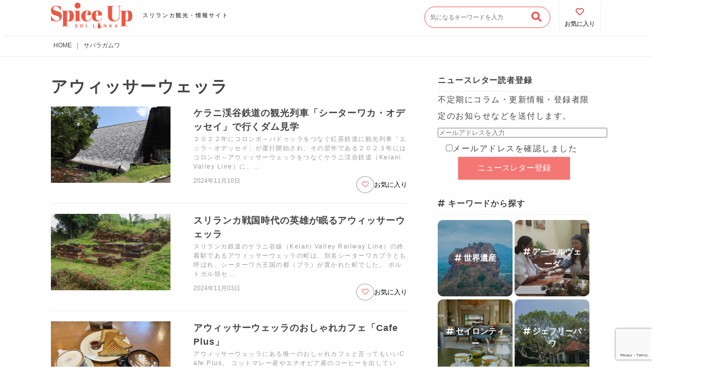

--- FILE ---
content_type: text/html; charset=UTF-8
request_url: https://spiceup.lk/category/sabaragamuwa/avissawella/
body_size: 23456
content:
<!DOCTYPE html>
<html><head><!-- Google tag (gtag.js) -->
<script async src="https://www.googletagmanager.com/gtag/js?id=G-QM9147F5VL"></script>
<script>
  window.dataLayer = window.dataLayer || [];
  function gtag(){dataLayer.push(arguments);}
  gtag('js', new Date());

  gtag('config', 'G-QM9147F5VL');
</script>
<meta name="viewport" content="width=device-width, initial-scale=1">
      <link rel='stylesheet' href="https://spiceup.lk/wp-content/themes/spice%20up/style.css">
      
      <link rel='stylesheet' href="https://spiceup.lk/wp-content/themes/spice%20up/additional.css">
      <link rel="shortcut icon" href="https://spiceup.lk/wp-content/themes/spice%20up/img/favicon.ico">
      <link rel="apple-touch-icon" href="https://spiceup.lk/wp-content/themes/spice%20up/img/favicon.ico">
      <link href="https://use.fontawesome.com/releases/v5.6.1/css/all.css" rel="stylesheet">
      <script async src="https://pagead2.googlesyndication.com/pagead/js/adsbygoogle.js"></script>
      <script>
        (adsbygoogle = window.adsbygoogle || []).push({
          google_ad_client: "ca-pub-5562716912558371",
          enable_page_level_ads: true
        });
      </script>
      
		<!-- All in One SEO 4.9.3 - aioseo.com -->
	<meta name="robots" content="max-snippet:-1, max-image-preview:large, max-video-preview:-1" />
	<meta name="google-site-verification" content="pD2nHu18NmzMDr5aXiAob-ECa2oJaDiAxxi4WfO5XDY" />
	<link rel="canonical" href="https://spiceup.lk/category/sabaragamuwa/avissawella/" />
	<meta name="generator" content="All in One SEO (AIOSEO) 4.9.3" />
		<script type="application/ld+json" class="aioseo-schema">
			{"@context":"https:\/\/schema.org","@graph":[{"@type":"BreadcrumbList","@id":"https:\/\/spiceup.lk\/category\/sabaragamuwa\/avissawella\/#breadcrumblist","itemListElement":[{"@type":"ListItem","@id":"https:\/\/spiceup.lk#listItem","position":1,"name":"Home","item":"https:\/\/spiceup.lk","nextItem":{"@type":"ListItem","@id":"https:\/\/spiceup.lk\/category\/sabaragamuwa\/#listItem","name":"\u30b5\u30d0\u30e9\u30ac\u30e0\u30ef"}},{"@type":"ListItem","@id":"https:\/\/spiceup.lk\/category\/sabaragamuwa\/#listItem","position":2,"name":"\u30b5\u30d0\u30e9\u30ac\u30e0\u30ef","item":"https:\/\/spiceup.lk\/category\/sabaragamuwa\/","nextItem":{"@type":"ListItem","@id":"https:\/\/spiceup.lk\/category\/sabaragamuwa\/avissawella\/#listItem","name":"\u30a2\u30a6\u30a3\u30c3\u30b5\u30fc\u30a6\u30a7\u30c3\u30e9"},"previousItem":{"@type":"ListItem","@id":"https:\/\/spiceup.lk#listItem","name":"Home"}},{"@type":"ListItem","@id":"https:\/\/spiceup.lk\/category\/sabaragamuwa\/avissawella\/#listItem","position":3,"name":"\u30a2\u30a6\u30a3\u30c3\u30b5\u30fc\u30a6\u30a7\u30c3\u30e9","previousItem":{"@type":"ListItem","@id":"https:\/\/spiceup.lk\/category\/sabaragamuwa\/#listItem","name":"\u30b5\u30d0\u30e9\u30ac\u30e0\u30ef"}}]},{"@type":"CollectionPage","@id":"https:\/\/spiceup.lk\/category\/sabaragamuwa\/avissawella\/#collectionpage","url":"https:\/\/spiceup.lk\/category\/sabaragamuwa\/avissawella\/","name":"\u30a2\u30a6\u30a3\u30c3\u30b5\u30fc\u30a6\u30a7\u30c3\u30e9 | \u30b9\u30ea\u30e9\u30f3\u30ab\u89b3\u5149\u60c5\u5831\u30b5\u30a4\u30c8 Spice Up(\u30b9\u30d1\u30a4\u30b9\u30a2\u30c3\u30d7)","inLanguage":"ja","isPartOf":{"@id":"https:\/\/spiceup.lk\/#website"},"breadcrumb":{"@id":"https:\/\/spiceup.lk\/category\/sabaragamuwa\/avissawella\/#breadcrumblist"}},{"@type":"Organization","@id":"https:\/\/spiceup.lk\/#organization","name":"Spice Up Lanka Corporation (Pvt) Ltd","description":"Spice Up Lanka Corporation (Pvt) Ltd. \u306f\u3001\u30b9\u30ea\u30e9\u30f3\u30ab\u3092\u62e0\u70b9\u306b\u3001\u89b3\u5149\u60c5\u5831\u306e\u767a\u4fe1\u3001\u65c5\u884c\u30fb\u8996\u5bdf\u30fb\u51fa\u5f35\u30fb\u7814\u4fee\u30fb\u7559\u5b66\u30fb\u30b9\u30bf\u30c7\u30a3\u30fc\u30c4\u30a2\u30fc\u306e\u4f01\u753b\u904b\u55b6\u3001\u30ab\u30fc\u30c1\u30e3\u30fc\u30bf\u30fc\u30b5\u30fc\u30d3\u30b9\u3092\u63d0\u4f9b\u3057\u3066\u3044\u307e\u3059\u3002\u89b3\u5149\u30fb\u6559\u80b2\u30fb\u30d3\u30b8\u30cd\u30b9\u306e\u5404\u5206\u91ce\u3067\u3001\u65e5\u672c\u3068\u30b9\u30ea\u30e9\u30f3\u30ab\u3092\u3064\u306a\u3050\u7dcf\u5408\u30b5\u30dd\u30fc\u30c8\u3092\u884c\u3063\u3066\u3044\u307e\u3059\u3002","url":"https:\/\/spiceup.lk\/","telephone":"+94770067040","logo":{"@type":"ImageObject","url":"https:\/\/spiceup.lk\/wp-content\/uploads\/2025\/04\/dbfc0e5b11fa2ef6f2c350d5947895c3-scaled.jpg","@id":"https:\/\/spiceup.lk\/category\/sabaragamuwa\/avissawella\/#organizationLogo","width":723,"height":1000},"image":{"@id":"https:\/\/spiceup.lk\/category\/sabaragamuwa\/avissawella\/#organizationLogo"},"sameAs":["https:\/\/www.facebook.com\/spiceupsrilanka","https:\/\/twitter.com\/spiceupsrilanka","https:\/\/www.instagram.com\/spiceup_srilanka\/","https:\/\/youtube.com\/@spiceuplanka?si=coSlNbGwqGH4PFAa"]},{"@type":"WebSite","@id":"https:\/\/spiceup.lk\/#website","url":"https:\/\/spiceup.lk\/","name":"\u30b9\u30ea\u30e9\u30f3\u30ab\u89b3\u5149\u60c5\u5831\u30b5\u30a4\u30c8 Spice Up(\u30b9\u30d1\u30a4\u30b9\u30a2\u30c3\u30d7)","description":"Spice Up(\u30b9\u30d1\u30a4\u30b9\u30a2\u30c3\u30d7)\u306f\u30b9\u30ea\u30e9\u30f3\u30ab\u306b\u6ede\u5728\u3059\u308b\u65e5\u672c\u4eba\u5411\u3051\u306b\u3001\u89b3\u5149\u30fb\u751f\u6d3b\u60c5\u5831\u3092\u767a\u4fe1\u3059\u308b\u30b5\u30a4\u30c8\u3067\u3059\uff01\u89b3\u5149\u306b\u5fc5\u8981\u306a\u57fa\u672c\u60c5\u5831\u306f\u3082\u3061\u308d\u3093\u3001\u73fe\u5730\u304b\u3089\u306e\u65b0\u7740\u60c5\u5831\u3082\u304a\u5c4a\u3051\u3057\u307e\u3059\u3002","inLanguage":"ja","publisher":{"@id":"https:\/\/spiceup.lk\/#organization"}}]}
		</script>
		<!-- All in One SEO -->

<link rel='dns-prefetch' href='//www.googletagmanager.com' />
<link rel='dns-prefetch' href='//pagead2.googlesyndication.com' />
<link rel="alternate" type="application/rss+xml" title="スリランカ観光情報サイト Spice Up(スパイスアップ) &raquo; アウィッサーウェッラ カテゴリーのフィード" href="https://spiceup.lk/category/sabaragamuwa/avissawella/feed/" />
<style id='wp-img-auto-sizes-contain-inline-css' type='text/css'>
img:is([sizes=auto i],[sizes^="auto," i]){contain-intrinsic-size:3000px 1500px}
/*# sourceURL=wp-img-auto-sizes-contain-inline-css */
</style>
<link rel='stylesheet' id='pt-cv-public-style-css' href='https://spiceup.lk/wp-content/plugins/content-views-query-and-display-post-page/public/assets/css/cv.css?ver=4.2.1' type='text/css' media='all' />
<link rel='stylesheet' id='sbi_styles-css' href='https://spiceup.lk/wp-content/plugins/instagram-feed/css/sbi-styles.min.css?ver=6.10.0' type='text/css' media='all' />
<style id='wp-emoji-styles-inline-css' type='text/css'>

	img.wp-smiley, img.emoji {
		display: inline !important;
		border: none !important;
		box-shadow: none !important;
		height: 1em !important;
		width: 1em !important;
		margin: 0 0.07em !important;
		vertical-align: -0.1em !important;
		background: none !important;
		padding: 0 !important;
	}
/*# sourceURL=wp-emoji-styles-inline-css */
</style>
<style id='wp-block-library-inline-css' type='text/css'>
:root{--wp-block-synced-color:#7a00df;--wp-block-synced-color--rgb:122,0,223;--wp-bound-block-color:var(--wp-block-synced-color);--wp-editor-canvas-background:#ddd;--wp-admin-theme-color:#007cba;--wp-admin-theme-color--rgb:0,124,186;--wp-admin-theme-color-darker-10:#006ba1;--wp-admin-theme-color-darker-10--rgb:0,107,160.5;--wp-admin-theme-color-darker-20:#005a87;--wp-admin-theme-color-darker-20--rgb:0,90,135;--wp-admin-border-width-focus:2px}@media (min-resolution:192dpi){:root{--wp-admin-border-width-focus:1.5px}}.wp-element-button{cursor:pointer}:root .has-very-light-gray-background-color{background-color:#eee}:root .has-very-dark-gray-background-color{background-color:#313131}:root .has-very-light-gray-color{color:#eee}:root .has-very-dark-gray-color{color:#313131}:root .has-vivid-green-cyan-to-vivid-cyan-blue-gradient-background{background:linear-gradient(135deg,#00d084,#0693e3)}:root .has-purple-crush-gradient-background{background:linear-gradient(135deg,#34e2e4,#4721fb 50%,#ab1dfe)}:root .has-hazy-dawn-gradient-background{background:linear-gradient(135deg,#faaca8,#dad0ec)}:root .has-subdued-olive-gradient-background{background:linear-gradient(135deg,#fafae1,#67a671)}:root .has-atomic-cream-gradient-background{background:linear-gradient(135deg,#fdd79a,#004a59)}:root .has-nightshade-gradient-background{background:linear-gradient(135deg,#330968,#31cdcf)}:root .has-midnight-gradient-background{background:linear-gradient(135deg,#020381,#2874fc)}:root{--wp--preset--font-size--normal:16px;--wp--preset--font-size--huge:42px}.has-regular-font-size{font-size:1em}.has-larger-font-size{font-size:2.625em}.has-normal-font-size{font-size:var(--wp--preset--font-size--normal)}.has-huge-font-size{font-size:var(--wp--preset--font-size--huge)}.has-text-align-center{text-align:center}.has-text-align-left{text-align:left}.has-text-align-right{text-align:right}.has-fit-text{white-space:nowrap!important}#end-resizable-editor-section{display:none}.aligncenter{clear:both}.items-justified-left{justify-content:flex-start}.items-justified-center{justify-content:center}.items-justified-right{justify-content:flex-end}.items-justified-space-between{justify-content:space-between}.screen-reader-text{border:0;clip-path:inset(50%);height:1px;margin:-1px;overflow:hidden;padding:0;position:absolute;width:1px;word-wrap:normal!important}.screen-reader-text:focus{background-color:#ddd;clip-path:none;color:#444;display:block;font-size:1em;height:auto;left:5px;line-height:normal;padding:15px 23px 14px;text-decoration:none;top:5px;width:auto;z-index:100000}html :where(.has-border-color){border-style:solid}html :where([style*=border-top-color]){border-top-style:solid}html :where([style*=border-right-color]){border-right-style:solid}html :where([style*=border-bottom-color]){border-bottom-style:solid}html :where([style*=border-left-color]){border-left-style:solid}html :where([style*=border-width]){border-style:solid}html :where([style*=border-top-width]){border-top-style:solid}html :where([style*=border-right-width]){border-right-style:solid}html :where([style*=border-bottom-width]){border-bottom-style:solid}html :where([style*=border-left-width]){border-left-style:solid}html :where(img[class*=wp-image-]){height:auto;max-width:100%}:where(figure){margin:0 0 1em}html :where(.is-position-sticky){--wp-admin--admin-bar--position-offset:var(--wp-admin--admin-bar--height,0px)}@media screen and (max-width:600px){html :where(.is-position-sticky){--wp-admin--admin-bar--position-offset:0px}}

/*# sourceURL=wp-block-library-inline-css */
</style><style id='global-styles-inline-css' type='text/css'>
:root{--wp--preset--aspect-ratio--square: 1;--wp--preset--aspect-ratio--4-3: 4/3;--wp--preset--aspect-ratio--3-4: 3/4;--wp--preset--aspect-ratio--3-2: 3/2;--wp--preset--aspect-ratio--2-3: 2/3;--wp--preset--aspect-ratio--16-9: 16/9;--wp--preset--aspect-ratio--9-16: 9/16;--wp--preset--color--black: #000000;--wp--preset--color--cyan-bluish-gray: #abb8c3;--wp--preset--color--white: #ffffff;--wp--preset--color--pale-pink: #f78da7;--wp--preset--color--vivid-red: #cf2e2e;--wp--preset--color--luminous-vivid-orange: #ff6900;--wp--preset--color--luminous-vivid-amber: #fcb900;--wp--preset--color--light-green-cyan: #7bdcb5;--wp--preset--color--vivid-green-cyan: #00d084;--wp--preset--color--pale-cyan-blue: #8ed1fc;--wp--preset--color--vivid-cyan-blue: #0693e3;--wp--preset--color--vivid-purple: #9b51e0;--wp--preset--gradient--vivid-cyan-blue-to-vivid-purple: linear-gradient(135deg,rgb(6,147,227) 0%,rgb(155,81,224) 100%);--wp--preset--gradient--light-green-cyan-to-vivid-green-cyan: linear-gradient(135deg,rgb(122,220,180) 0%,rgb(0,208,130) 100%);--wp--preset--gradient--luminous-vivid-amber-to-luminous-vivid-orange: linear-gradient(135deg,rgb(252,185,0) 0%,rgb(255,105,0) 100%);--wp--preset--gradient--luminous-vivid-orange-to-vivid-red: linear-gradient(135deg,rgb(255,105,0) 0%,rgb(207,46,46) 100%);--wp--preset--gradient--very-light-gray-to-cyan-bluish-gray: linear-gradient(135deg,rgb(238,238,238) 0%,rgb(169,184,195) 100%);--wp--preset--gradient--cool-to-warm-spectrum: linear-gradient(135deg,rgb(74,234,220) 0%,rgb(151,120,209) 20%,rgb(207,42,186) 40%,rgb(238,44,130) 60%,rgb(251,105,98) 80%,rgb(254,248,76) 100%);--wp--preset--gradient--blush-light-purple: linear-gradient(135deg,rgb(255,206,236) 0%,rgb(152,150,240) 100%);--wp--preset--gradient--blush-bordeaux: linear-gradient(135deg,rgb(254,205,165) 0%,rgb(254,45,45) 50%,rgb(107,0,62) 100%);--wp--preset--gradient--luminous-dusk: linear-gradient(135deg,rgb(255,203,112) 0%,rgb(199,81,192) 50%,rgb(65,88,208) 100%);--wp--preset--gradient--pale-ocean: linear-gradient(135deg,rgb(255,245,203) 0%,rgb(182,227,212) 50%,rgb(51,167,181) 100%);--wp--preset--gradient--electric-grass: linear-gradient(135deg,rgb(202,248,128) 0%,rgb(113,206,126) 100%);--wp--preset--gradient--midnight: linear-gradient(135deg,rgb(2,3,129) 0%,rgb(40,116,252) 100%);--wp--preset--font-size--small: 13px;--wp--preset--font-size--medium: 20px;--wp--preset--font-size--large: 36px;--wp--preset--font-size--x-large: 42px;--wp--preset--spacing--20: 0.44rem;--wp--preset--spacing--30: 0.67rem;--wp--preset--spacing--40: 1rem;--wp--preset--spacing--50: 1.5rem;--wp--preset--spacing--60: 2.25rem;--wp--preset--spacing--70: 3.38rem;--wp--preset--spacing--80: 5.06rem;--wp--preset--shadow--natural: 6px 6px 9px rgba(0, 0, 0, 0.2);--wp--preset--shadow--deep: 12px 12px 50px rgba(0, 0, 0, 0.4);--wp--preset--shadow--sharp: 6px 6px 0px rgba(0, 0, 0, 0.2);--wp--preset--shadow--outlined: 6px 6px 0px -3px rgb(255, 255, 255), 6px 6px rgb(0, 0, 0);--wp--preset--shadow--crisp: 6px 6px 0px rgb(0, 0, 0);}:where(.is-layout-flex){gap: 0.5em;}:where(.is-layout-grid){gap: 0.5em;}body .is-layout-flex{display: flex;}.is-layout-flex{flex-wrap: wrap;align-items: center;}.is-layout-flex > :is(*, div){margin: 0;}body .is-layout-grid{display: grid;}.is-layout-grid > :is(*, div){margin: 0;}:where(.wp-block-columns.is-layout-flex){gap: 2em;}:where(.wp-block-columns.is-layout-grid){gap: 2em;}:where(.wp-block-post-template.is-layout-flex){gap: 1.25em;}:where(.wp-block-post-template.is-layout-grid){gap: 1.25em;}.has-black-color{color: var(--wp--preset--color--black) !important;}.has-cyan-bluish-gray-color{color: var(--wp--preset--color--cyan-bluish-gray) !important;}.has-white-color{color: var(--wp--preset--color--white) !important;}.has-pale-pink-color{color: var(--wp--preset--color--pale-pink) !important;}.has-vivid-red-color{color: var(--wp--preset--color--vivid-red) !important;}.has-luminous-vivid-orange-color{color: var(--wp--preset--color--luminous-vivid-orange) !important;}.has-luminous-vivid-amber-color{color: var(--wp--preset--color--luminous-vivid-amber) !important;}.has-light-green-cyan-color{color: var(--wp--preset--color--light-green-cyan) !important;}.has-vivid-green-cyan-color{color: var(--wp--preset--color--vivid-green-cyan) !important;}.has-pale-cyan-blue-color{color: var(--wp--preset--color--pale-cyan-blue) !important;}.has-vivid-cyan-blue-color{color: var(--wp--preset--color--vivid-cyan-blue) !important;}.has-vivid-purple-color{color: var(--wp--preset--color--vivid-purple) !important;}.has-black-background-color{background-color: var(--wp--preset--color--black) !important;}.has-cyan-bluish-gray-background-color{background-color: var(--wp--preset--color--cyan-bluish-gray) !important;}.has-white-background-color{background-color: var(--wp--preset--color--white) !important;}.has-pale-pink-background-color{background-color: var(--wp--preset--color--pale-pink) !important;}.has-vivid-red-background-color{background-color: var(--wp--preset--color--vivid-red) !important;}.has-luminous-vivid-orange-background-color{background-color: var(--wp--preset--color--luminous-vivid-orange) !important;}.has-luminous-vivid-amber-background-color{background-color: var(--wp--preset--color--luminous-vivid-amber) !important;}.has-light-green-cyan-background-color{background-color: var(--wp--preset--color--light-green-cyan) !important;}.has-vivid-green-cyan-background-color{background-color: var(--wp--preset--color--vivid-green-cyan) !important;}.has-pale-cyan-blue-background-color{background-color: var(--wp--preset--color--pale-cyan-blue) !important;}.has-vivid-cyan-blue-background-color{background-color: var(--wp--preset--color--vivid-cyan-blue) !important;}.has-vivid-purple-background-color{background-color: var(--wp--preset--color--vivid-purple) !important;}.has-black-border-color{border-color: var(--wp--preset--color--black) !important;}.has-cyan-bluish-gray-border-color{border-color: var(--wp--preset--color--cyan-bluish-gray) !important;}.has-white-border-color{border-color: var(--wp--preset--color--white) !important;}.has-pale-pink-border-color{border-color: var(--wp--preset--color--pale-pink) !important;}.has-vivid-red-border-color{border-color: var(--wp--preset--color--vivid-red) !important;}.has-luminous-vivid-orange-border-color{border-color: var(--wp--preset--color--luminous-vivid-orange) !important;}.has-luminous-vivid-amber-border-color{border-color: var(--wp--preset--color--luminous-vivid-amber) !important;}.has-light-green-cyan-border-color{border-color: var(--wp--preset--color--light-green-cyan) !important;}.has-vivid-green-cyan-border-color{border-color: var(--wp--preset--color--vivid-green-cyan) !important;}.has-pale-cyan-blue-border-color{border-color: var(--wp--preset--color--pale-cyan-blue) !important;}.has-vivid-cyan-blue-border-color{border-color: var(--wp--preset--color--vivid-cyan-blue) !important;}.has-vivid-purple-border-color{border-color: var(--wp--preset--color--vivid-purple) !important;}.has-vivid-cyan-blue-to-vivid-purple-gradient-background{background: var(--wp--preset--gradient--vivid-cyan-blue-to-vivid-purple) !important;}.has-light-green-cyan-to-vivid-green-cyan-gradient-background{background: var(--wp--preset--gradient--light-green-cyan-to-vivid-green-cyan) !important;}.has-luminous-vivid-amber-to-luminous-vivid-orange-gradient-background{background: var(--wp--preset--gradient--luminous-vivid-amber-to-luminous-vivid-orange) !important;}.has-luminous-vivid-orange-to-vivid-red-gradient-background{background: var(--wp--preset--gradient--luminous-vivid-orange-to-vivid-red) !important;}.has-very-light-gray-to-cyan-bluish-gray-gradient-background{background: var(--wp--preset--gradient--very-light-gray-to-cyan-bluish-gray) !important;}.has-cool-to-warm-spectrum-gradient-background{background: var(--wp--preset--gradient--cool-to-warm-spectrum) !important;}.has-blush-light-purple-gradient-background{background: var(--wp--preset--gradient--blush-light-purple) !important;}.has-blush-bordeaux-gradient-background{background: var(--wp--preset--gradient--blush-bordeaux) !important;}.has-luminous-dusk-gradient-background{background: var(--wp--preset--gradient--luminous-dusk) !important;}.has-pale-ocean-gradient-background{background: var(--wp--preset--gradient--pale-ocean) !important;}.has-electric-grass-gradient-background{background: var(--wp--preset--gradient--electric-grass) !important;}.has-midnight-gradient-background{background: var(--wp--preset--gradient--midnight) !important;}.has-small-font-size{font-size: var(--wp--preset--font-size--small) !important;}.has-medium-font-size{font-size: var(--wp--preset--font-size--medium) !important;}.has-large-font-size{font-size: var(--wp--preset--font-size--large) !important;}.has-x-large-font-size{font-size: var(--wp--preset--font-size--x-large) !important;}
/*# sourceURL=global-styles-inline-css */
</style>

<style id='classic-theme-styles-inline-css' type='text/css'>
/*! This file is auto-generated */
.wp-block-button__link{color:#fff;background-color:#32373c;border-radius:9999px;box-shadow:none;text-decoration:none;padding:calc(.667em + 2px) calc(1.333em + 2px);font-size:1.125em}.wp-block-file__button{background:#32373c;color:#fff;text-decoration:none}
/*# sourceURL=/wp-includes/css/classic-themes.min.css */
</style>
<link rel='stylesheet' id='contact-form-7-css' href='https://spiceup.lk/wp-content/plugins/contact-form-7/includes/css/styles.css?ver=6.1.4' type='text/css' media='all' />
<link rel='stylesheet' id='toc-screen-css' href='https://spiceup.lk/wp-content/plugins/table-of-contents-plus/screen.min.css?ver=2411.1' type='text/css' media='all' />
<link rel='stylesheet' id='ppress-frontend-css' href='https://spiceup.lk/wp-content/plugins/wp-user-avatar/assets/css/frontend.min.css?ver=4.16.8' type='text/css' media='all' />
<link rel='stylesheet' id='ppress-flatpickr-css' href='https://spiceup.lk/wp-content/plugins/wp-user-avatar/assets/flatpickr/flatpickr.min.css?ver=4.16.8' type='text/css' media='all' />
<link rel='stylesheet' id='ppress-select2-css' href='https://spiceup.lk/wp-content/plugins/wp-user-avatar/assets/select2/select2.min.css?ver=6.9' type='text/css' media='all' />
<link rel='stylesheet' id='dflip-style-css' href='https://spiceup.lk/wp-content/plugins/3d-flipbook-dflip-lite/assets/css/dflip.min.css?ver=2.4.20' type='text/css' media='all' />
<link rel='stylesheet' id='wp-pagenavi-css' href='https://spiceup.lk/wp-content/plugins/wp-pagenavi/pagenavi-css.css?ver=2.70' type='text/css' media='all' />
<link rel='stylesheet' id='simple-favorites-css' href='https://spiceup.lk/wp-content/plugins/favorites/assets/css/favorites.css?ver=2.3.6' type='text/css' media='all' />
<script type="text/javascript" src="https://spiceup.lk/wp-includes/js/jquery/jquery.min.js?ver=3.7.1" id="jquery-core-js"></script>
<script type="text/javascript" src="https://spiceup.lk/wp-includes/js/jquery/jquery-migrate.min.js?ver=3.4.1" id="jquery-migrate-js"></script>
<script type="text/javascript" src="https://spiceup.lk/wp-content/plugins/wp-user-avatar/assets/flatpickr/flatpickr.min.js?ver=4.16.8" id="ppress-flatpickr-js"></script>
<script type="text/javascript" src="https://spiceup.lk/wp-content/plugins/wp-user-avatar/assets/select2/select2.min.js?ver=4.16.8" id="ppress-select2-js"></script>
<script type="text/javascript" id="favorites-js-extra">
/* <![CDATA[ */
var favorites_data = {"ajaxurl":"https://spiceup.lk/wp-admin/admin-ajax.php","nonce":"74f6fc0e0b","favorite":"\u003Ci class=\"far fa-heart\"\u003E\u003C/i\u003E\u304a\u6c17\u306b\u5165\u308a","favorited":"\u003Ci class=\"fas fa-heart\"\u003E\u003C/i\u003E\u304a\u6c17\u306b\u5165\u308a","includecount":"","indicate_loading":"","loading_text":"Loading","loading_image":"","loading_image_active":"","loading_image_preload":"","cache_enabled":"1","button_options":{"button_type":"custom","custom_colors":true,"box_shadow":false,"include_count":false,"default":{"background_default":false,"border_default":false,"text_default":false,"icon_default":"#f47775","count_default":false},"active":{"background_active":false,"border_active":false,"text_active":false,"icon_active":"#f47775","count_active":false}},"authentication_modal_content":"\u003Cp\u003E\u304a\u6c17\u306b\u5165\u308a\u3092\u8ffd\u52a0\u3059\u308b\u306b\u306f\u30ed\u30b0\u30a4\u30f3\u3057\u3066\u304f\u3060\u3055\u3044\u3002\u003C/p\u003E\u003Cp\u003E\u003Ca href=\"#\" data-favorites-modal-close\u003E\u3053\u306e\u901a\u77e5\u3092\u975e\u8868\u793a\u306b\u3059\u308b\u003C/a\u003E\u003C/p\u003E","authentication_redirect":"","dev_mode":"","logged_in":"","user_id":"0","authentication_redirect_url":"https://spiceup.lk/wp-login.php"};
//# sourceURL=favorites-js-extra
/* ]]> */
</script>
<script type="text/javascript" src="https://spiceup.lk/wp-content/plugins/favorites/assets/js/favorites.min.js?ver=2.3.6" id="favorites-js"></script>

<!-- Site Kit によって追加された Google タグ（gtag.js）スニペット -->
<!-- Google アナリティクス スニペット (Site Kit が追加) -->
<script type="text/javascript" src="https://www.googletagmanager.com/gtag/js?id=GT-NGJW6QV" id="google_gtagjs-js" async></script>
<script type="text/javascript" id="google_gtagjs-js-after">
/* <![CDATA[ */
window.dataLayer = window.dataLayer || [];function gtag(){dataLayer.push(arguments);}
gtag("set","linker",{"domains":["spiceup.lk"]});
gtag("js", new Date());
gtag("set", "developer_id.dZTNiMT", true);
gtag("config", "GT-NGJW6QV");
//# sourceURL=google_gtagjs-js-after
/* ]]> */
</script>
<link rel="https://api.w.org/" href="https://spiceup.lk/wp-json/" /><link rel="alternate" title="JSON" type="application/json" href="https://spiceup.lk/wp-json/wp/v2/categories/1230" /><link rel="EditURI" type="application/rsd+xml" title="RSD" href="https://spiceup.lk/xmlrpc.php?rsd" />
<meta name="generator" content="WordPress 6.9" />
<meta name="generator" content="Site Kit by Google 1.170.0" /><style>:root {
			--lazy-loader-animation-duration: 300ms;
		}
		  
		.lazyload {
	display: block;
}

.lazyload,
        .lazyloading {
			opacity: 0;
		}


		.lazyloaded {
			opacity: 1;
			transition: opacity 300ms;
			transition: opacity var(--lazy-loader-animation-duration);
		}</style><noscript><style>.lazyload { display: none; } .lazyload[class*="lazy-loader-background-element-"] { display: block; opacity: 1; }</style></noscript>
<!-- Site Kit が追加した Google AdSense メタタグ -->
<meta name="google-adsense-platform-account" content="ca-host-pub-2644536267352236">
<meta name="google-adsense-platform-domain" content="sitekit.withgoogle.com">
<!-- Site Kit が追加した End Google AdSense メタタグ -->

<!-- Google AdSense スニペット (Site Kit が追加) -->
<script type="text/javascript" async="async" src="https://pagead2.googlesyndication.com/pagead/js/adsbygoogle.js?client=ca-pub-5173007291025898&amp;host=ca-host-pub-2644536267352236" crossorigin="anonymous"></script>

<!-- (ここまで) Google AdSense スニペット (Site Kit が追加) -->
<!-- Global site tag (gtag.js) - Google Analytics -->
<script async src="https://www.googletagmanager.com/gtag/js?id=UA-161629442-1"></script>
<script>
  window.dataLayer = window.dataLayer || [];
  function gtag(){dataLayer.push(arguments);}
  gtag('js', new Date());

  gtag('config', 'UA-161629442-1');
</script>


<script data-ad-client="ca-pub-5173007291025898" async src="https://pagead2.googlesyndication.com/pagead/js/adsbygoogle.js"></script>
<script async src="//pagead2.googlesyndication.com/
pagead/js/adsbygoogle.js"></script>
<script>
(adsbygoogle = window.adsbygoogle || []).push({
google_ad_client: "ca-pub-5173007291025898",
enable_page_level_ads: true
});
</script>
<script async src="//pagead2.googlesyndication.com/pagead/js/adsbygoogle.js"></script>
<script>
     (adsbygoogle = window.adsbygoogle || []).push({
          google_ad_client: "ca-pub-5173007291025898",
          enable_page_level_ads: true
     });
</script><style type="text/css">.saboxplugin-wrap{-webkit-box-sizing:border-box;-moz-box-sizing:border-box;-ms-box-sizing:border-box;box-sizing:border-box;border:1px solid #eee;width:100%;clear:both;display:block;overflow:hidden;word-wrap:break-word;position:relative}.saboxplugin-wrap .saboxplugin-gravatar{float:left;padding:0 20px 20px 20px}.saboxplugin-wrap .saboxplugin-gravatar img{max-width:100px;height:auto;border-radius:0;}.saboxplugin-wrap .saboxplugin-authorname{font-size:18px;line-height:1;margin:20px 0 0 20px;display:block}.saboxplugin-wrap .saboxplugin-authorname a{text-decoration:none}.saboxplugin-wrap .saboxplugin-authorname a:focus{outline:0}.saboxplugin-wrap .saboxplugin-desc{display:block;margin:5px 20px}.saboxplugin-wrap .saboxplugin-desc a{text-decoration:underline}.saboxplugin-wrap .saboxplugin-desc p{margin:5px 0 12px}.saboxplugin-wrap .saboxplugin-web{margin:0 20px 15px;text-align:left}.saboxplugin-wrap .sab-web-position{text-align:right}.saboxplugin-wrap .saboxplugin-web a{color:#ccc;text-decoration:none}.saboxplugin-wrap .saboxplugin-socials{position:relative;display:block;background:#fcfcfc;padding:5px;border-top:1px solid #eee}.saboxplugin-wrap .saboxplugin-socials a svg{width:20px;height:20px}.saboxplugin-wrap .saboxplugin-socials a svg .st2{fill:#fff; transform-origin:center center;}.saboxplugin-wrap .saboxplugin-socials a svg .st1{fill:rgba(0,0,0,.3)}.saboxplugin-wrap .saboxplugin-socials a:hover{opacity:.8;-webkit-transition:opacity .4s;-moz-transition:opacity .4s;-o-transition:opacity .4s;transition:opacity .4s;box-shadow:none!important;-webkit-box-shadow:none!important}.saboxplugin-wrap .saboxplugin-socials .saboxplugin-icon-color{box-shadow:none;padding:0;border:0;-webkit-transition:opacity .4s;-moz-transition:opacity .4s;-o-transition:opacity .4s;transition:opacity .4s;display:inline-block;color:#fff;font-size:0;text-decoration:inherit;margin:5px;-webkit-border-radius:0;-moz-border-radius:0;-ms-border-radius:0;-o-border-radius:0;border-radius:0;overflow:hidden}.saboxplugin-wrap .saboxplugin-socials .saboxplugin-icon-grey{text-decoration:inherit;box-shadow:none;position:relative;display:-moz-inline-stack;display:inline-block;vertical-align:middle;zoom:1;margin:10px 5px;color:#444;fill:#444}.clearfix:after,.clearfix:before{content:' ';display:table;line-height:0;clear:both}.ie7 .clearfix{zoom:1}.saboxplugin-socials.sabox-colored .saboxplugin-icon-color .sab-twitch{border-color:#38245c}.saboxplugin-socials.sabox-colored .saboxplugin-icon-color .sab-behance{border-color:#003eb0}.saboxplugin-socials.sabox-colored .saboxplugin-icon-color .sab-deviantart{border-color:#036824}.saboxplugin-socials.sabox-colored .saboxplugin-icon-color .sab-digg{border-color:#00327c}.saboxplugin-socials.sabox-colored .saboxplugin-icon-color .sab-dribbble{border-color:#ba1655}.saboxplugin-socials.sabox-colored .saboxplugin-icon-color .sab-facebook{border-color:#1e2e4f}.saboxplugin-socials.sabox-colored .saboxplugin-icon-color .sab-flickr{border-color:#003576}.saboxplugin-socials.sabox-colored .saboxplugin-icon-color .sab-github{border-color:#264874}.saboxplugin-socials.sabox-colored .saboxplugin-icon-color .sab-google{border-color:#0b51c5}.saboxplugin-socials.sabox-colored .saboxplugin-icon-color .sab-html5{border-color:#902e13}.saboxplugin-socials.sabox-colored .saboxplugin-icon-color .sab-instagram{border-color:#1630aa}.saboxplugin-socials.sabox-colored .saboxplugin-icon-color .sab-linkedin{border-color:#00344f}.saboxplugin-socials.sabox-colored .saboxplugin-icon-color .sab-pinterest{border-color:#5b040e}.saboxplugin-socials.sabox-colored .saboxplugin-icon-color .sab-reddit{border-color:#992900}.saboxplugin-socials.sabox-colored .saboxplugin-icon-color .sab-rss{border-color:#a43b0a}.saboxplugin-socials.sabox-colored .saboxplugin-icon-color .sab-sharethis{border-color:#5d8420}.saboxplugin-socials.sabox-colored .saboxplugin-icon-color .sab-soundcloud{border-color:#995200}.saboxplugin-socials.sabox-colored .saboxplugin-icon-color .sab-spotify{border-color:#0f612c}.saboxplugin-socials.sabox-colored .saboxplugin-icon-color .sab-stackoverflow{border-color:#a95009}.saboxplugin-socials.sabox-colored .saboxplugin-icon-color .sab-steam{border-color:#006388}.saboxplugin-socials.sabox-colored .saboxplugin-icon-color .sab-user_email{border-color:#b84e05}.saboxplugin-socials.sabox-colored .saboxplugin-icon-color .sab-tumblr{border-color:#10151b}.saboxplugin-socials.sabox-colored .saboxplugin-icon-color .sab-twitter{border-color:#0967a0}.saboxplugin-socials.sabox-colored .saboxplugin-icon-color .sab-vimeo{border-color:#0d7091}.saboxplugin-socials.sabox-colored .saboxplugin-icon-color .sab-windows{border-color:#003f71}.saboxplugin-socials.sabox-colored .saboxplugin-icon-color .sab-whatsapp{border-color:#003f71}.saboxplugin-socials.sabox-colored .saboxplugin-icon-color .sab-wordpress{border-color:#0f3647}.saboxplugin-socials.sabox-colored .saboxplugin-icon-color .sab-yahoo{border-color:#14002d}.saboxplugin-socials.sabox-colored .saboxplugin-icon-color .sab-youtube{border-color:#900}.saboxplugin-socials.sabox-colored .saboxplugin-icon-color .sab-xing{border-color:#000202}.saboxplugin-socials.sabox-colored .saboxplugin-icon-color .sab-mixcloud{border-color:#2475a0}.saboxplugin-socials.sabox-colored .saboxplugin-icon-color .sab-vk{border-color:#243549}.saboxplugin-socials.sabox-colored .saboxplugin-icon-color .sab-medium{border-color:#00452c}.saboxplugin-socials.sabox-colored .saboxplugin-icon-color .sab-quora{border-color:#420e00}.saboxplugin-socials.sabox-colored .saboxplugin-icon-color .sab-meetup{border-color:#9b181c}.saboxplugin-socials.sabox-colored .saboxplugin-icon-color .sab-goodreads{border-color:#000}.saboxplugin-socials.sabox-colored .saboxplugin-icon-color .sab-snapchat{border-color:#999700}.saboxplugin-socials.sabox-colored .saboxplugin-icon-color .sab-500px{border-color:#00557f}.saboxplugin-socials.sabox-colored .saboxplugin-icon-color .sab-mastodont{border-color:#185886}.sabox-plus-item{margin-bottom:20px}@media screen and (max-width:480px){.saboxplugin-wrap{text-align:center}.saboxplugin-wrap .saboxplugin-gravatar{float:none;padding:20px 0;text-align:center;margin:0 auto;display:block}.saboxplugin-wrap .saboxplugin-gravatar img{float:none;display:inline-block;display:-moz-inline-stack;vertical-align:middle;zoom:1}.saboxplugin-wrap .saboxplugin-desc{margin:0 10px 20px;text-align:center}.saboxplugin-wrap .saboxplugin-authorname{text-align:center;margin:10px 0 20px}}body .saboxplugin-authorname a,body .saboxplugin-authorname a:hover{box-shadow:none;-webkit-box-shadow:none}a.sab-profile-edit{font-size:16px!important;line-height:1!important}.sab-edit-settings a,a.sab-profile-edit{color:#0073aa!important;box-shadow:none!important;-webkit-box-shadow:none!important}.sab-edit-settings{margin-right:15px;position:absolute;right:0;z-index:2;bottom:10px;line-height:20px}.sab-edit-settings i{margin-left:5px}.saboxplugin-socials{line-height:1!important}.rtl .saboxplugin-wrap .saboxplugin-gravatar{float:right}.rtl .saboxplugin-wrap .saboxplugin-authorname{display:flex;align-items:center}.rtl .saboxplugin-wrap .saboxplugin-authorname .sab-profile-edit{margin-right:10px}.rtl .sab-edit-settings{right:auto;left:0}img.sab-custom-avatar{max-width:75px;}.saboxplugin-wrap {margin-top:0px; margin-bottom:0px; padding: 0px 0px }.saboxplugin-wrap .saboxplugin-authorname {font-size:18px; line-height:25px;}.saboxplugin-wrap .saboxplugin-desc p, .saboxplugin-wrap .saboxplugin-desc {font-size:14px !important; line-height:21px !important;}.saboxplugin-wrap .saboxplugin-web {font-size:14px;}.saboxplugin-wrap .saboxplugin-socials a svg {width:18px;height:18px;}</style><link rel="icon" href="https://spiceup.lk/wp-content/uploads/2025/09/cropped-SpiceUpLogo-32x32.jpg" sizes="32x32" />
<link rel="icon" href="https://spiceup.lk/wp-content/uploads/2025/09/cropped-SpiceUpLogo-192x192.jpg" sizes="192x192" />
<link rel="apple-touch-icon" href="https://spiceup.lk/wp-content/uploads/2025/09/cropped-SpiceUpLogo-180x180.jpg" />
<meta name="msapplication-TileImage" content="https://spiceup.lk/wp-content/uploads/2025/09/cropped-SpiceUpLogo-270x270.jpg" />
		<style type="text/css" id="wp-custom-css">
			/* スマホでの横スクロール防止 */
html, body {
  overflow-x: hidden;
  width: 100%;
}

/* 画像や動画などの横はみ出し防止 */
img, iframe, video {
  max-width: 100%;
  height: auto;
}

/* カラムブロックやグループブロックのはみ出し防止 */
.wp-block-group, .wp-block-columns, .wp-block-column {
  overflow-x: hidden;
}

/* スライダーなど動的要素のはみ出し対策 */
.slick-track, .swiper-wrapper {
  overflow-x: hidden;
}		</style>
		</head>

<body class="archive category category-avissawella category-1230 wp-theme-spiceup">

  <header>
    <div class="header_container">
    <div class="header__nav">
      <a href="https://spiceup.lk"><img src="https://spiceup.lk/wp-content/themes/spice%20up/img/logo.png" alt="Spice Up 観光情報サイト"/></a>
      <span class="img_top_text">スリランカ観光・情報サイト</span>
      
    <div class="pc__nav">
        <ul id="pc__nav__first">
            <form role="search" method="get" id="searchform" class="searchform" action="https://spiceup.lk/">
	<div>
		<label class="sboxform" for="s"></label>
		<input type="text" placeholder="気になるキーワードを入力" value="" name="s" class="sbox sbox1" />
    <button type="submit" class="sbox sbox2"><i class="fas fa-search"></i></button>
  </div>
</form>
        </ul>
        <div class="head_fav">
          <a href="/favorite/">
            <i class="far fa-heart" style="color: rgb(221, 51, 51);"></i>
            <span>お気に入り</span>
        </a>
        </div>
      </div>

      
  </div>
</div>
</header>

<div id="fb-root"></div>
  <script>
      (function(d, s, id) {
        var js, fjs = d.getElementsByTagName(s)[0];
        if (d.getElementById(id)) return;
        js = d.createElement(s); js.id = id;
        js.src = 'https://connect.facebook.net/ja_JP/sdk.js#xfbml=1&version=v3.2&appId=312328836340998 &autoLogAppEvents=1';
        fjs.parentNode.insertBefore(js, fjs);
      }(document, 'script', 'facebook-jssdk'));
  </script>

<section class="bc_container">
  <div class="breadcrumb">
    <ul><li><span><a href="https://spiceup.lk" >HOME</a></span></li><li>|</li><li><span><a href="https://spiceup.lk/category/sabaragamuwa/">サバラガムワ</a><span></li></ul>
  </div>
</section>

  <div class="page_wrapper">

<div id="main">
  <div class="page__common category">
      <h1>アウィッサーウェッラ</h1>

      <div class="cat_lead">
              </div>

      <ul>
                     <li class="main_content">
                <a href="https://spiceup.lk/seethawaka-odyssey/">
                  
                  <div class="main_img" style='background-image:url(https://spiceup.lk/wp-content/uploads/2024/10/IMG_8620.jpg);'></div>

                    <div class="detail">
                      <h2 class="title">ケラニ渓谷鉄道の観光列車「シーターワカ・オデッセイ」で行くダム見学</h2>
                      <p>２０２２年にコロンボ～バドゥッラをつなぐ紅茶鉄道に観光列車「エッラ・オデッセイ」が運行開始され、その翌年である２０２３年にはコロンボ～アウィッサーウェッラをつなぐケラニ渓谷鉄道（Kelani Valley Line）に、…</p>
                      <div class="date_fav">
                          <span class="date">2024年11月10日</span>
                                                    <button class="simplefavorite-button" data-postid="47867" data-siteid="1" data-groupid="1">
                          </button>
                        </div>
                    </div>
                </a>
             </li>

                        <li class="main_content">
                <a href="https://spiceup.lk/avissawella/">
                  
                  <div class="main_img" style='background-image:url(https://spiceup.lk/wp-content/uploads/2020/10/IMG_20200731_145701.jpg);'></div>

                    <div class="detail">
                      <h2 class="title">スリランカ戦国時代の英雄が眠るアウィッサーウェッラ</h2>
                      <p>スリランカ鉄道のケラニ谷線（Kelani Valley Railway Line）の終着駅であるアウィッサーウェッラの町は、別名シーターワカプラとも呼ばれ、シーターワカ王国の都（プラ）が置かれた町でした。 ポルトガル領セ…</p>
                      <div class="date_fav">
                          <span class="date">2024年11月03日</span>
                                                    <button class="simplefavorite-button" data-postid="11643" data-siteid="1" data-groupid="1">
                          </button>
                        </div>
                    </div>
                </a>
             </li>

                        <li class="main_content">
                <a href="https://spiceup.lk/cafe-plus/">
                  
                  <div class="main_img" style='background-image:url(https://spiceup.lk/wp-content/uploads/2024/11/IMG_6122-1000.jpg);'></div>

                    <div class="detail">
                      <h2 class="title">アウィッサーウェッラのおしゃれカフェ「Cafe Plus」</h2>
                      <p>アウィッサーウェッラにある唯一のおしゃれカフェと言ってもいいCafe Plus。 コットマレー産やエチオピア産のコーヒーを出していて、コロンボにあっても良いぐらいに美味しいです。 そして、田舎町において有難いのが、綺麗な…</p>
                      <div class="date_fav">
                          <span class="date">2024年11月02日</span>
                                                    <button class="simplefavorite-button" data-postid="48399" data-siteid="1" data-groupid="1">
                          </button>
                        </div>
                    </div>
                </a>
             </li>

                        <li class="main_content">
                <a href="https://spiceup.lk/seethawaka-museum/">
                  
                  <div class="main_img" style='background-image:url(https://spiceup.lk/wp-content/uploads/2024/10/IMG_4166.jpg);'></div>

                    <div class="detail">
                      <h2 class="title">2024年に開業したシーターワカ博物館</h2>
                      <p>2024年7月21日にアウィッサーウェッラ駅近くにシーターワカ博物館（Seethawaka Museum）が開業しました。 本記事では、シーターワカ博物館について紹介します。 シーターワカ博物館とは？ シーターワカ博物館…</p>
                      <div class="date_fav">
                          <span class="date">2024年10月28日</span>
                                                    <button class="simplefavorite-button" data-postid="48243" data-siteid="1" data-groupid="1">
                          </button>
                        </div>
                    </div>
                </a>
             </li>

                        <li class="main_content">
                <a href="https://spiceup.lk/kelani-valley-line/">
                  
                  <div class="main_img" style='background-image:url(https://spiceup.lk/wp-content/uploads/2024/10/IMG_5741.jpg);'></div>

                    <div class="detail">
                      <h2 class="title">ゴルフ場や民家すれすれを通るケラニ渓谷鉄道</h2>
                      <p>スリランカ鉄道といえば、コロンボ～バドゥッラをつなぐ紅茶鉄道（Main Line）、コロンボ～ベリアッタをつなぐ海岸鉄道（Coastal Line）が観光路線として知られていますが、２０２３年１月からコロンボ～アウィッサ…</p>
                      <div class="date_fav">
                          <span class="date">2024年10月21日</span>
                                                    <button class="simplefavorite-button" data-postid="48043" data-siteid="1" data-groupid="1">
                          </button>
                        </div>
                    </div>
                </a>
             </li>

                                         </ul>


  </div>
</div>

<div id = "sidebar">



<div class ="side_theme">
  <h2>ニュースレター読者登録</h2>
<p>不定期にコラム・更新情報・登録者限定のお知らせなどを送付します。</p>

<div class="wpcf7 no-js" id="wpcf7-f22474-o1" lang="ja" dir="ltr" data-wpcf7-id="22474">
<div class="screen-reader-response"><p role="status" aria-live="polite" aria-atomic="true"></p> <ul></ul></div>
<form action="/category/sabaragamuwa/avissawella/#wpcf7-f22474-o1" method="post" class="wpcf7-form init" aria-label="コンタクトフォーム" novalidate="novalidate" data-status="init">
<fieldset class="hidden-fields-container"><input type="hidden" name="_wpcf7" value="22474" /><input type="hidden" name="_wpcf7_version" value="6.1.4" /><input type="hidden" name="_wpcf7_locale" value="ja" /><input type="hidden" name="_wpcf7_unit_tag" value="wpcf7-f22474-o1" /><input type="hidden" name="_wpcf7_container_post" value="0" /><input type="hidden" name="_wpcf7_posted_data_hash" value="" /><input type="hidden" name="_wpcf7_recaptcha_response" value="" />
</fieldset>
<p><span class="wpcf7-form-control-wrap" data-name="your-email"><input size="40" maxlength="400" class="wpcf7-form-control wpcf7-email wpcf7-validates-as-required wpcf7-text wpcf7-validates-as-email mailsp" aria-required="true" aria-invalid="false" placeholder="メールアドレスを入力" value="" type="email" name="your-email" /></span><br />
<span class="wpcf7-form-control-wrap" data-name="acceptance-442"><span class="wpcf7-form-control wpcf7-acceptance"><span class="wpcf7-list-item"><input type="checkbox" name="acceptance-442" value="1" class="spam1" aria-invalid="false" /></span></span></span>メールアドレスを確認しました<br />
<input class="wpcf7-form-control wpcf7-submit has-spinner" id="formbtn" type="submit" value="ニュースレター登録" />
</p><p style="display: none !important;" class="akismet-fields-container" data-prefix="_wpcf7_ak_"><label>&#916;<textarea name="_wpcf7_ak_hp_textarea" cols="45" rows="8" maxlength="100"></textarea></label><input type="hidden" id="ak_js_1" name="_wpcf7_ak_js" value="240"/><script>document.getElementById( "ak_js_1" ).setAttribute( "value", ( new Date() ).getTime() );</script></p><div class="wpcf7-response-output" aria-hidden="true"></div>
</form>
</div>
</div>

<div class ="side_theme">
  <h2><i class="fas fa-hashtag"></i> キーワードから探す</h2>
  <div class="side_img_contain">

              <div class="side_img"  style='background-image:url(https://spiceup.lk/wp-content/themes/spice%20up/img/theme_worldheritage.jpg);'><a href="/tag/worldheritage/">
      <h4><i class="fas fa-hashtag"></i> 世界遺産</h4>
      </a></div>

              <div class="side_img"  style='background-image:url(https://spiceup.lk/wp-content/themes/spice%20up/img/theme_ayurveda.jpg);'><a href="/tag/ayurveda/">
      <h4><i class="fas fa-hashtag"></i> アーユルヴェーダ</h4>
      </a></div>

                <div class="side_img"  style='background-image:url(https://spiceup.lk/wp-content/themes/spice%20up/img/theme_ceylontea.jpg);'><a href="/tag/ceylontea/">
        <h4><i class="fas fa-hashtag"></i> セイロンティー</h4>
        </a></div>

                <div class="side_img"  style='background-image:url(https://spiceup.lk/wp-content/themes/spice%20up/img/theme_geoffeybawa.jpg);'><a href="/tag/geoffeybawa/">
        <h4><i class="fas fa-hashtag"></i> ジェフリーバワ</h4>
        </a></div>
        

                <div class="side_img"  style='background-image:url(https://spiceup.lk/wp-content/themes/spice%20up/img/theme_animal.jpg);'><a href="/tag/animal/">
        <h4><i class="fas fa-hashtag"></i> 動物</h4>
        </a></div>

                <div class="side_img"  style='background-image:url(https://spiceup.lk/wp-content/themes/spice%20up/img/theme_shopping.jpg);'><a href="/tag/shopping/">
        <h4><i class="fas fa-hashtag"></i> お土産・買い物</h4>
        </a></div>

                <div class="side_img"  style='background-image:url(https://spiceup.lk/wp-content/themes/spice%20up/img/theme_food.jpg);'><a href="/tag/food/">
        <h4><i class="fas fa-hashtag"></i> 食</h4>
        </a></div>

                <div class="side_img"  style='background-image:url(https://spiceup.lk/wp-content/themes/spice%20up/img/theme_basic.jpg);'><a href="/tag/basic/">
        <h4><i class="fas fa-hashtag"></i> 基本情報</h4>
        </a></div>

</div>
    <div class="side_more"><a href="/tag/">キーワード一覧　<i class="fas fa-angle-right"></i></a></div>
</div>

<div class="category side_li">
  <h2>エリアから探す</h2>
      <ul class="side_area">
              <li><a href="/greater-colombo/"><img src="https://spiceup.lk/wp-content/themes/spice%20up/img/area_colombo.jpg">
                <span>スリランカ最大の国際都市</span>
                <p>コロンボ首都圏</p>
              </a></li>
              <li><a href="/cultural-heritages-destinations/"><img src="https://spiceup.lk/wp-content/themes/spice%20up/img/area_sigiriya.jpg">
                <span>世界遺産が集中する文化遺産地帯</span>
                <p>中央遺跡</p>
              </a></li>
              <li><a href="/southwest-coast-destinations/"><img src="https://spiceup.lk/wp-content/themes/spice%20up/img/area_galle.jpg">
                <span>世界遺産ゴールとジェフリーバワ建築</span>
                <p>南西海岸</p>
              </a></li>
              <li><a href="/kandy-district-destinations/"><img src="https://spiceup.lk/wp-content/themes/spice%20up/img/area_kandy.jpg">
                <span>象の孤児院・世界遺産ナックルズ山脈</span>
                <p>キャンディ都市圏</p>
              </a></li>
              <li><a href="/central-highlands-destinations/"><img src="https://spiceup.lk/wp-content/themes/spice%20up/img/area_ella.jpg">
                <span>世界自然遺産・紅茶畑・鉄道・避暑地</span>
                <p>中央高地</p>
              </a></li>
              <li><a href="/sabaragamuwa-destinations/"><img src="https://spiceup.lk/wp-content/themes/spice%20up/img/area_sabaragamuwa.jpg">
                <span>世界自然遺産と宝石の町ラトゥナプラ</span>
                <p>サバラガムワ</p>
              </a></li>

              <li><a href="/southeast-coast-destinations/"><img src="https://spiceup.lk/wp-content/themes/spice%20up/img/area_southeastcoast.jpg">
                <span>ヤーラ国立公園と高級ビーチリゾート</span>
                <p>南東海岸</p>
              </a></li>

              <li><a href="/east-coast-destinations/"><img src="https://spiceup.lk/wp-content/themes/spice%20up/img/area_eastcoast.jpg">
                <span>透明な海と白い砂浜・タミル文化</span>
                <p>東海岸</p>
              </a></li>

              <li><a href="/jaffna-peninsula/"><img src="https://spiceup.lk/wp-content/themes/spice%20up/img/area_jaffna.jpg">
                <span>タミルの都・聖なる島・最北の地</span>
                <p>ジャフナ半島</p>
              </a></li>

              <li><a href="/west-coast/"><img src="https://spiceup.lk/wp-content/themes/spice%20up/img/area_hikkaduwa.jpg">
                <span>カイトサーフィンとキリスト教文化</span>
                <p>西海岸</p>
              </a></li>

              <li><a href="/northern-province/"><img src="https://spiceup.lk/wp-content/themes/spice%20up/img/area_northernprovince.jpg">
                <span>スリランカ内戦の激戦地と戦争遺産</span>
                <p>ワンニ</p>
              </a></li>
      </ul>
      <div class="side_more"><a href="/area/">エリア一覧　<i class="fas fa-angle-right"></i></a></div>
</div>

	
<div class ="side_li">
  <h2>オンラインツアー</h2>
  
<div class="side__pick__li" style="height:120px;">
   <a href="https://spiceup.lk/tour/henna-ayurveda/">
     <noscript><img width="1000" height="569" src="https://spiceup.lk/wp-content/uploads/2025/05/496513678_9995085033868111_6915428414006754923_n-scaled.jpg" class="attachment- size- wp-post-image" alt decoding="async" srcset="https://spiceup.lk/wp-content/uploads/2025/05/496513678_9995085033868111_6915428414006754923_n-scaled.jpg 1000w, https://spiceup.lk/wp-content/uploads/2025/05/496513678_9995085033868111_6915428414006754923_n-1024x583.jpg 1024w" sizes="(max-width: 1000px) 100vw, 1000px"></noscript><img width="1000" height="569" src="data:image/svg+xml,%3Csvg%20xmlns%3D%22http%3A%2F%2Fwww.w3.org%2F2000%2Fsvg%22%20viewBox%3D%220%200%201000%20569%22%3E%3C%2Fsvg%3E" class="attachment- size- wp-post-image lazyload" alt decoding="async" srcset="data:image/svg+xml,%3Csvg%20xmlns%3D%22http%3A%2F%2Fwww.w3.org%2F2000%2Fsvg%22%20viewBox%3D%220%200%201000%20569%22%3E%3C%2Fsvg%3E 1000w" sizes="(max-width: 1000px) 100vw, 1000px" data-srcset="https://spiceup.lk/wp-content/uploads/2025/05/496513678_9995085033868111_6915428414006754923_n-scaled.jpg 1000w, https://spiceup.lk/wp-content/uploads/2025/05/496513678_9995085033868111_6915428414006754923_n-1024x583.jpg 1024w" data-src="https://spiceup.lk/wp-content/uploads/2025/05/496513678_9995085033868111_6915428414006754923_n-scaled.jpg">     <div class = "side_content">
       <h2 class = "side_title">
         ヘナ x アーユルヴェーダで&#8221;老け髪&#8221;が変わる       </h2>
              <button class="simplefavorite-button" data-postid="53748" data-siteid="1" data-groupid="1"></button>
      </div>
             <p style="clear:left;font-size: 12px;white-space: nowrap;">日時：2025年7月8日（火）20:30-22:00（日本時間） ※スリランカ時間17:00-18:30<br>料金：2,000円</p>
   </a>
</div><div style = "clear:both;"></div>
 
<div class="side__pick__li" style="height:120px;">
   <a href="https://spiceup.lk/tour/number11-mako/">
     <noscript><img width="1000" height="488" src="https://spiceup.lk/wp-content/uploads/2022/10/312144083_5279977135462638_2424548716956439067_n.jpg" class="attachment- size- wp-post-image" alt decoding="async"></noscript><img width="1000" height="488" src="data:image/svg+xml,%3Csvg%20xmlns%3D%22http%3A%2F%2Fwww.w3.org%2F2000%2Fsvg%22%20viewBox%3D%220%200%201000%20488%22%3E%3C%2Fsvg%3E" class="attachment- size- wp-post-image lazyload" alt decoding="async" data-src="https://spiceup.lk/wp-content/uploads/2022/10/312144083_5279977135462638_2424548716956439067_n.jpg">     <div class = "side_content">
       <h2 class = "side_title">
         日本人建築家と巡るバワ自邸「ナンバー11」オンラインツアー       </h2>
              <button class="simplefavorite-button" data-postid="31327" data-siteid="1" data-groupid="1"></button>
      </div>
             <p style="clear:left;font-size: 12px;white-space: nowrap;">日時：2022年10月27日<br>料金：2,000円</p>
   </a>
</div><div style = "clear:both;"></div>
 
<div class="side__pick__li" style="height:120px;">
   <a href="https://spiceup.lk/tour/saranankara-san-archive/">
     <noscript><img width="1000" height="667" src="https://spiceup.lk/wp-content/uploads/2022/04/IMG_2148.jpg" class="attachment- size- wp-post-image" alt decoding="async"></noscript><img width="1000" height="667" src="data:image/svg+xml,%3Csvg%20xmlns%3D%22http%3A%2F%2Fwww.w3.org%2F2000%2Fsvg%22%20viewBox%3D%220%200%201000%20667%22%3E%3C%2Fsvg%3E" class="attachment- size- wp-post-image lazyload" alt decoding="async" data-src="https://spiceup.lk/wp-content/uploads/2022/04/IMG_2148.jpg">     <div class = "side_content">
       <h2 class = "side_title">
         日本人テーラワーダ仏教僧侶に聞く、スリランカの今と仏教について       </h2>
              <button class="simplefavorite-button" data-postid="28424" data-siteid="1" data-groupid="1"></button>
      </div>
             <p style="clear:left;font-size: 12px;white-space: nowrap;">日時：2022年4月27日 18:30-20:00<br>料金：1,000円</p>
   </a>
</div><div style = "clear:both;"></div>
        <div class="side_more"><a href="/tour/">オンラインツアー一覧　<i class="fas fa-angle-right"></i></a></div>
</div>

<!--
<div class ="side_theme">
  <h2>スリランカを知りたい</h2>

    <div class="side_img_contain">
              <div class="side_img" style='background-image:url(https://spiceup.lk/wp-content/themes/spice%20up/img/theme_info.jpg);'><a href="/about_srilanka/">
      <h4>スリランカの</br>基本情報</h4></a>
      </div>
              <div class="side_img" style='background-image:url(https://spiceup.lk/wp-content/themes/spice%20up/img/theme_news.jpg);'><a href="/category/news/">
      <h4>最新ニュース</h4></a></div>
      </div>
</div>

<div class ="side_theme">
  <h2><i class="fas fa-hashtag"></i> キーワードから探す</h2>
  <div class="side_img_contain">

              <div class="side_img"  style='background-image:url(https://spiceup.lk/wp-content/themes/spice%20up/img/theme_wh.jpg);'><a href="/tag/worldheritage/">
      <h4><i class="fas fa-hashtag"></i> 世界遺産</h4>
      </a></div>

              <div class="side_img"  style='background-image:url(https://spiceup.lk/wp-content/themes/spice%20up/img/theme_beach.jpg);'><a href="/tag/beach">
      <h4><i class="fas fa-hashtag"></i> ビーチ</h4>
      </a></div>

                <div class="side_img"  style='background-image:url(https://spiceup.lk/wp-content/themes/spice%20up/img/theme_travel.jpg);'><a href="/tag/girls_travel/">
        <h4><i class="fas fa-hashtag"></i> 女子旅</h4>
        </a></div>

                <div class="side_img"  style='background-image:url(https://spiceup.lk/wp-content/themes/spice%20up/img/theme_grume.jpg);'><a href="/tag/grume/">
        <h4><i class="fas fa-hashtag"></i> グルメ</h4>
        </a></div>

</div>
    <div class="side_more"><a href="/tag/">キーワード一覧　<i class="fas fa-angle-right"></i></a></div>
</div>


<div class ="side_li">
  <h2>おすすめ記事</h2>
  
<div class="side__pick__li ">
   <a href="https://spiceup.lk/japanese-guide/">
     <noscript><img width="1000" height="750" src="https://spiceup.lk/wp-content/uploads/2025/11/BF88587D-9D6D-4E8F-8DAB-A60E755AE468-1.jpeg" class="attachment- size- wp-post-image" alt decoding="async"></noscript><img width="1000" height="750" src="data:image/svg+xml,%3Csvg%20xmlns%3D%22http%3A%2F%2Fwww.w3.org%2F2000%2Fsvg%22%20viewBox%3D%220%200%201000%20750%22%3E%3C%2Fsvg%3E" class="attachment- size- wp-post-image lazyload" alt decoding="async" data-src="https://spiceup.lk/wp-content/uploads/2025/11/BF88587D-9D6D-4E8F-8DAB-A60E755AE468-1.jpeg">     <div class = "side_content">
       <h2 class = "side_title">
         スリランカの視察・出張・研修・留学・スタディーツアー｜手配・企画運営を...       </h2>
              <button class="simplefavorite-button" data-postid="58374" data-siteid="1" data-groupid="1"></button>
      </div>
   </a>
</div>
   <div style = "clear:both;"></div>
 
<div class="side__pick__li ">
   <a href="https://spiceup.lk/srilankataxiservice/">
     <noscript><img width="1000" height="667" src="https://spiceup.lk/wp-content/uploads/2025/02/76e575d1c0573e3527336de6e5442497.jpg" class="attachment- size- wp-post-image" alt decoding="async"></noscript><img width="1000" height="667" src="data:image/svg+xml,%3Csvg%20xmlns%3D%22http%3A%2F%2Fwww.w3.org%2F2000%2Fsvg%22%20viewBox%3D%220%200%201000%20667%22%3E%3C%2Fsvg%3E" class="attachment- size- wp-post-image lazyload" alt decoding="async" data-src="https://spiceup.lk/wp-content/uploads/2025/02/76e575d1c0573e3527336de6e5442497.jpg">     <div class = "side_content">
       <h2 class = "side_title">
         スリランカのタクシーチャーター｜明朗価格で安心・快適な旅を       </h2>
              <button class="simplefavorite-button" data-postid="8875" data-siteid="1" data-groupid="1"></button>
      </div>
   </a>
</div>
   <div style = "clear:both;"></div>
   </div>

<div class ="ranking side_li">
  <h2>人気ランキング</h2>

  
<div class="side__pick__li ">
   <a href="https://spiceup.lk/clothing/">
     <div class="ran_img"><noscript><img width="1000" height="749" src="https://spiceup.lk/wp-content/uploads/2018/09/9ade9253abc843c5775f96f37f48426b.jpg" class="attachment- size- wp-post-image" alt decoding="async" srcset="https://spiceup.lk/wp-content/uploads/2018/09/9ade9253abc843c5775f96f37f48426b.jpg 1000w, https://spiceup.lk/wp-content/uploads/2018/09/9ade9253abc843c5775f96f37f48426b-1024x767.jpg 1024w" sizes="(max-width: 1000px) 100vw, 1000px"></noscript><img width="1000" height="749" src="data:image/svg+xml,%3Csvg%20xmlns%3D%22http%3A%2F%2Fwww.w3.org%2F2000%2Fsvg%22%20viewBox%3D%220%200%201000%20749%22%3E%3C%2Fsvg%3E" class="attachment- size- wp-post-image lazyload" alt decoding="async" srcset="data:image/svg+xml,%3Csvg%20xmlns%3D%22http%3A%2F%2Fwww.w3.org%2F2000%2Fsvg%22%20viewBox%3D%220%200%201000%20749%22%3E%3C%2Fsvg%3E 1000w" sizes="(max-width: 1000px) 100vw, 1000px" data-srcset="https://spiceup.lk/wp-content/uploads/2018/09/9ade9253abc843c5775f96f37f48426b.jpg 1000w, https://spiceup.lk/wp-content/uploads/2018/09/9ade9253abc843c5775f96f37f48426b-1024x767.jpg 1024w" data-src="https://spiceup.lk/wp-content/uploads/2018/09/9ade9253abc843c5775f96f37f48426b.jpg"></div>
     <div class = "side_content">
       <h2 class = "side_title">
         【スリランカ旅行の服装】気候と注意点を理解して快適に観光しよう       </h2>
              <button class="simplefavorite-button" data-postid="114" data-siteid="1" data-groupid="1"></button>
    </div>
   </a>
</div>
   <div style = "clear:both;"></div>
 
<div class="side__pick__li ">
   <a href="https://spiceup.lk/srilanka-tea/">
     <div class="ran_img"><noscript><img width="1000" height="667" src="https://spiceup.lk/wp-content/uploads/2018/09/IMG_9216.jpg" class="attachment- size- wp-post-image" alt decoding="async" srcset="https://spiceup.lk/wp-content/uploads/2018/09/IMG_9216.jpg 1000w, https://spiceup.lk/wp-content/uploads/2018/09/IMG_9216-300x200.jpg 300w, https://spiceup.lk/wp-content/uploads/2018/09/IMG_9216-768x512.jpg 768w, https://spiceup.lk/wp-content/uploads/2018/09/IMG_9216-1024x683.jpg 1024w" sizes="(max-width: 1000px) 100vw, 1000px"></noscript><img width="1000" height="667" src="data:image/svg+xml,%3Csvg%20xmlns%3D%22http%3A%2F%2Fwww.w3.org%2F2000%2Fsvg%22%20viewBox%3D%220%200%201000%20667%22%3E%3C%2Fsvg%3E" class="attachment- size- wp-post-image lazyload" alt decoding="async" srcset="data:image/svg+xml,%3Csvg%20xmlns%3D%22http%3A%2F%2Fwww.w3.org%2F2000%2Fsvg%22%20viewBox%3D%220%200%201000%20667%22%3E%3C%2Fsvg%3E 1000w" sizes="(max-width: 1000px) 100vw, 1000px" data-srcset="https://spiceup.lk/wp-content/uploads/2018/09/IMG_9216.jpg 1000w, https://spiceup.lk/wp-content/uploads/2018/09/IMG_9216-300x200.jpg 300w, https://spiceup.lk/wp-content/uploads/2018/09/IMG_9216-768x512.jpg 768w, https://spiceup.lk/wp-content/uploads/2018/09/IMG_9216-1024x683.jpg 1024w" data-src="https://spiceup.lk/wp-content/uploads/2018/09/IMG_9216.jpg"></div>
     <div class = "side_content">
       <h2 class = "side_title">
         スリランカで紅茶を楽しむならここ！おすすめのカフェとお土産特集       </h2>
              <button class="simplefavorite-button" data-postid="125" data-siteid="1" data-groupid="1"></button>
    </div>
   </a>
</div>
   <div style = "clear:both;"></div>
 
<div class="side__pick__li ">
   <a href="https://spiceup.lk/alcohol_bar/">
     <div class="ran_img"><noscript><img width="1000" height="667" src="https://spiceup.lk/wp-content/uploads/2018/09/43B15FC6-CC70-4C05-B142-AAF695C364B2.jpg" class="attachment- size- wp-post-image" alt decoding="async" srcset="https://spiceup.lk/wp-content/uploads/2018/09/43B15FC6-CC70-4C05-B142-AAF695C364B2.jpg 1000w, https://spiceup.lk/wp-content/uploads/2018/09/43B15FC6-CC70-4C05-B142-AAF695C364B2-1024x683.jpg 1024w" sizes="(max-width: 1000px) 100vw, 1000px"></noscript><img width="1000" height="667" src="data:image/svg+xml,%3Csvg%20xmlns%3D%22http%3A%2F%2Fwww.w3.org%2F2000%2Fsvg%22%20viewBox%3D%220%200%201000%20667%22%3E%3C%2Fsvg%3E" class="attachment- size- wp-post-image lazyload" alt decoding="async" srcset="data:image/svg+xml,%3Csvg%20xmlns%3D%22http%3A%2F%2Fwww.w3.org%2F2000%2Fsvg%22%20viewBox%3D%220%200%201000%20667%22%3E%3C%2Fsvg%3E 1000w" sizes="(max-width: 1000px) 100vw, 1000px" data-srcset="https://spiceup.lk/wp-content/uploads/2018/09/43B15FC6-CC70-4C05-B142-AAF695C364B2.jpg 1000w, https://spiceup.lk/wp-content/uploads/2018/09/43B15FC6-CC70-4C05-B142-AAF695C364B2-1024x683.jpg 1024w" data-src="https://spiceup.lk/wp-content/uploads/2018/09/43B15FC6-CC70-4C05-B142-AAF695C364B2.jpg"></div>
     <div class = "side_content">
       <h2 class = "side_title">
         コロンボのおしゃれバーとお酒事情       </h2>
              <button class="simplefavorite-button" data-postid="158" data-siteid="1" data-groupid="1"></button>
    </div>
   </a>
</div>
   <div style = "clear:both;"></div>
 
<div class="side__pick__li ">
   <a href="https://spiceup.lk/meal_safe/">
     <div class="ran_img"><noscript><img width="1000" height="667" src="https://spiceup.lk/wp-content/uploads/2018/09/IMG_9160.jpg" class="attachment- size- wp-post-image" alt decoding="async" srcset="https://spiceup.lk/wp-content/uploads/2018/09/IMG_9160.jpg 1000w, https://spiceup.lk/wp-content/uploads/2018/09/IMG_9160-1024x683.jpg 1024w" sizes="(max-width: 1000px) 100vw, 1000px"></noscript><img width="1000" height="667" src="data:image/svg+xml,%3Csvg%20xmlns%3D%22http%3A%2F%2Fwww.w3.org%2F2000%2Fsvg%22%20viewBox%3D%220%200%201000%20667%22%3E%3C%2Fsvg%3E" class="attachment- size- wp-post-image lazyload" alt decoding="async" srcset="data:image/svg+xml,%3Csvg%20xmlns%3D%22http%3A%2F%2Fwww.w3.org%2F2000%2Fsvg%22%20viewBox%3D%220%200%201000%20667%22%3E%3C%2Fsvg%3E 1000w" sizes="(max-width: 1000px) 100vw, 1000px" data-srcset="https://spiceup.lk/wp-content/uploads/2018/09/IMG_9160.jpg 1000w, https://spiceup.lk/wp-content/uploads/2018/09/IMG_9160-1024x683.jpg 1024w" data-src="https://spiceup.lk/wp-content/uploads/2018/09/IMG_9160.jpg"></div>
     <div class = "side_content">
       <h2 class = "side_title">
         スリランカの食事は安全？注意点と安心して楽しむためのポイント＆代表料理...       </h2>
              <button class="simplefavorite-button" data-postid="175" data-siteid="1" data-groupid="1"></button>
    </div>
   </a>
</div>
   <div style = "clear:both;"></div>
 
<div class="side__pick__li ">
   <a href="https://spiceup.lk/colombo_cafe/">
     <div class="ran_img"><noscript><img width="1000" height="753" src="https://spiceup.lk/wp-content/uploads/2018/09/IMG_9424.jpg" class="attachment- size- wp-post-image" alt decoding="async" srcset="https://spiceup.lk/wp-content/uploads/2018/09/IMG_9424.jpg 1000w, https://spiceup.lk/wp-content/uploads/2018/09/IMG_9424-1024x772.jpg 1024w" sizes="(max-width: 1000px) 100vw, 1000px"></noscript><img width="1000" height="753" src="data:image/svg+xml,%3Csvg%20xmlns%3D%22http%3A%2F%2Fwww.w3.org%2F2000%2Fsvg%22%20viewBox%3D%220%200%201000%20753%22%3E%3C%2Fsvg%3E" class="attachment- size- wp-post-image lazyload" alt decoding="async" srcset="data:image/svg+xml,%3Csvg%20xmlns%3D%22http%3A%2F%2Fwww.w3.org%2F2000%2Fsvg%22%20viewBox%3D%220%200%201000%20753%22%3E%3C%2Fsvg%3E 1000w" sizes="(max-width: 1000px) 100vw, 1000px" data-srcset="https://spiceup.lk/wp-content/uploads/2018/09/IMG_9424.jpg 1000w, https://spiceup.lk/wp-content/uploads/2018/09/IMG_9424-1024x772.jpg 1024w" data-src="https://spiceup.lk/wp-content/uploads/2018/09/IMG_9424.jpg"></div>
     <div class = "side_content">
       <h2 class = "side_title">
         コロンボのおすすめカフェ5選!シティリゾートで一息つける、おしゃれ空間...       </h2>
              <button class="simplefavorite-button" data-postid="234" data-siteid="1" data-groupid="1"></button>
    </div>
   </a>
</div>
   <div style = "clear:both;"></div>
   
</div>
-->


<div class="sticked">
<div class="side_magazine side_li">
  <h2>マガジンを見る</h2>
    <a href="/magazine/">
      <noscript><img width="704" height="1000" src="https://spiceup.lk/wp-content/uploads/2019/10/vol20-Cover1-scaled.jpg" class="attachment-post-thumbnail size-post-thumbnail wp-post-image" alt decoding="async" srcset="https://spiceup.lk/wp-content/uploads/2019/10/vol20-Cover1-scaled.jpg 704w, https://spiceup.lk/wp-content/uploads/2019/10/vol20-Cover1-721x1024.jpg 721w" sizes="(max-width: 704px) 100vw, 704px"></noscript><img width="704" height="1000" src="data:image/svg+xml,%3Csvg%20xmlns%3D%22http%3A%2F%2Fwww.w3.org%2F2000%2Fsvg%22%20viewBox%3D%220%200%20704%201000%22%3E%3C%2Fsvg%3E" class="attachment-post-thumbnail size-post-thumbnail wp-post-image lazyload" alt decoding="async" srcset="data:image/svg+xml,%3Csvg%20xmlns%3D%22http%3A%2F%2Fwww.w3.org%2F2000%2Fsvg%22%20viewBox%3D%220%200%20704%201000%22%3E%3C%2Fsvg%3E 704w" sizes="(max-width: 704px) 100vw, 704px" data-srcset="https://spiceup.lk/wp-content/uploads/2019/10/vol20-Cover1-scaled.jpg 704w, https://spiceup.lk/wp-content/uploads/2019/10/vol20-Cover1-721x1024.jpg 721w" data-src="https://spiceup.lk/wp-content/uploads/2019/10/vol20-Cover1-scaled.jpg">    </a>
    <p>スリランカ情報誌「スパイスアップマガジン」</p>
</div>



</div>
</div>
<div style="clear:both;"></div>
 </div>

<footer class="footer">

  <div class="footer_container">
      <div class="fo_spiceup">
          <img src="https://spiceup.lk/wp-content/themes/spice%20up/img/logo-footer.png">
      </div>

        <div class="footer_index">
          <div class="index_box">
            <h3><a href="/company/">企業概要</a></h3>
          </div>
          <div class="index_box">
            <h3><a href="/internship/">インターンシップの受け入れ</a></h3>
          </div>
<!--          <div class="index_box">
            <h3><a href="/spice-up-house/">ドミトリー形式の日本人宿</a></h3>
          </div>
          <div class="index_box">
            <h3><a href="/home-office/">個室形式の日本人宿</a></h3>
          </div>-->
          <div class="index_box">
            <h3><a href="https://spiceuplanka.base.shop/" target="_blank">オリジナルグッズ（ネットショップ）</a></h3>
          </div>
<!--          <div class="index_box">
            <h3><a href="/jobhunting/">スリランカで就職・仕事を探す</a></h3>
          </div>-->
<!--          <div class="index_box">
            <h3><a href="/study-tour/">スタディーツアーやオンライン授業などの相談</a></h3>
          </div>-->
          <div class="index_box">
            <h3><a href="/japanese-guide/">スリランカでの視察・出張・研修の企画運営</a></h3>
          </div>
          <div class="index_box">
            <h3><a href="/car-charter/">タクシーチャーター無料見積もり</a></h3>
          </div>
          <div class="index_box">
            <h3><a href="/taxi-charter-review/">タクシーチャーターご利用のお客様の声</a></h3>
          </div>
<!-- 
          <div class="index_box">
            <h3><a href="/travel_inquiry/">スリランカへの旅行の手配・相談</a></h3>
          </div>
         <div class="index_box">
			<h3><a href="/subscriber_form/">ニュースレターの登録</a></h3>
          </div>-->
          <div class="index_box">
			<h3><a href="/magazine/">定期購読・バックナンバー</a></h3>
          </div>
			<div class="index_box">
				<h3><a href="/privacy_policy/">プライバシーポリシー</a></h3>
          </div>
			<div class="index_box">
				<h3><a href="/tokuteishyotorihikihou/">特定商取引法に基づく表示</a></h3>
          　</div>
			<div class="index_box">
				<h3><a href="/kiyaku/">利用規約</a></h3>
          　</div>
          <div class="index_box">
             <h3><a href="/contact/">お問い合わせ</a></h3>
          </div>
      </div>

      <div class="footer_sns">
        <a href="https://twitter.com/spiceupsrilanka" target="_blank"><i class="fab fa-twitter"></i></a>
        <a href="https://www.instagram.com/spiceup_srilanka/" target="_blank"><i class="fab fa-instagram"></i></a>
        <a href="https://www.facebook.com/spiceupsrilanka/" target="_blank"><i class="fab fa-facebook-f"></i></a>
        <a href="https://www.youtube.com/channel/UCw94gElMALNIW6oK1K1K4Iw" target="_blank"><i class="fab fa-youtube"></i></a>
      </div>
    </div>
      <div class="COPYRIGHT">Copyright © 2019 SPICE UP All Rights Reserved.</div>

                  <script src="https://code.jquery.com/jquery-3.2.1.min.js"></script>

      <script>
      $(document).ready(function() {
        var pagetop = $('.pagetop');
             pagetop.click(function () {
                 $('body, html').animate({ scrollTop: 0 }, 500);
                    return false;
         });
      });

//       $(function($){
//     var content = $("#main");
//     var sidebar = $("#sidebar");
//     var sticked = $(".sticked");
//
//     // サイドバーの位置
//     var sidebar_top = sidebar.offset().top;
//     // 固定するコンテンツの元々の位置
//     var sticked_original_top = sticked.offset().top;
//     // 固定するコンテンツの高さ
//     var sticked_height = sticked.height();
//
//     $(window).on('scroll resize', function(){ // スクロールかリサイズ時
//         // 現在の位置
//         var scrollTop = $(document).scrollTop();
//         // メインコンテンツ最後尾
//         var content_bottom = content.offset().top + content.height();
//
//         if ((scrollTop > sticked_original_top) && (scrollTop < content_bottom - sticked_height)){
//             // 現在位置が、初期位置より下で、メインコンテンツ最後尾より上なら、画面上部にサイドバーを固定
//             sticked.css({'position': 'fixed',
//                 'top': 0,
//                 'width': sidebar.width()
//             });
//         } else if(scrollTop >= content_bottom - sticked_height){
//             // 現在位置がメインコンテンツ最後尾より下なら、メインコンテンツ最後尾にサイドバーを位置させる
//             sticked.css({'position': 'absolute',
//                 'top': content_bottom - sticked_height - sidebar_top,
//                 'width': sidebar.width()
//             });
//         } else {
//             // 現在位置が初期位置より上なら、何もしない
//             sticked.css({'position': 'static'});
//         }
//     });
// });

      </script>


        </footer>
      </div>
    <script type="speculationrules">
{"prefetch":[{"source":"document","where":{"and":[{"href_matches":"/*"},{"not":{"href_matches":["/wp-*.php","/wp-admin/*","/wp-content/uploads/*","/wp-content/*","/wp-content/plugins/*","/wp-content/themes/spice%20up/*","/*\\?(.+)"]}},{"not":{"selector_matches":"a[rel~=\"nofollow\"]"}},{"not":{"selector_matches":".no-prefetch, .no-prefetch a"}}]},"eagerness":"conservative"}]}
</script>
<!-- Instagram Feed JS -->
<script type="text/javascript">
var sbiajaxurl = "https://spiceup.lk/wp-admin/admin-ajax.php";
</script>
        <script data-cfasync="false">
            window.dFlipLocation = 'https://spiceup.lk/wp-content/plugins/3d-flipbook-dflip-lite/assets/';
            window.dFlipWPGlobal = {"text":{"toggleSound":"\u30b5\u30a6\u30f3\u30c9\u306e\u30aa\u30f3 \/ \u30aa\u30d5","toggleThumbnails":"\u30b5\u30e0\u30cd\u30a4\u30eb\u3092\u8868\u793a","toggleOutline":"\u76ee\u6b21 \/ \u30d6\u30c3\u30af\u30de\u30fc\u30af","previousPage":"\u524d\u306e\u30da\u30fc\u30b8\u3078","nextPage":"\u6b21\u306e\u30da\u30fc\u30b8\u3078","toggleFullscreen":"\u5168\u753b\u9762\u8868\u793a\u306b\u5207\u308a\u66ff\u3048","zoomIn":"\u62e1\u5927","zoomOut":"\u7e2e\u5c0f","toggleHelp":"\u30d8\u30eb\u30d7","singlePageMode":"\u5358\u4e00\u30da\u30fc\u30b8\u30e2\u30fc\u30c9","doublePageMode":"\u898b\u958b\u304d\u30e2\u30fc\u30c9","downloadPDFFile":"PDF \u30d5\u30a1\u30a4\u30eb\u3092\u30c0\u30a6\u30f3\u30ed\u30fc\u30c9","gotoFirstPage":"\u6700\u521d\u306e\u30da\u30fc\u30b8\u3078","gotoLastPage":"\u6700\u5f8c\u306e\u30da\u30fc\u30b8\u3078","share":"\u5171\u6709","mailSubject":"\u79c1\u306e\u30d6\u30c3\u30af\u3092\u305c\u3072\u898b\u3066\u304f\u3060\u3055\u3044\u3002","mailBody":"\u3053\u306e\u30b5\u30a4\u30c8\u3092\u30c1\u30a7\u30c3\u30af {{url}}","loading":"\u8aad\u307f\u8fbc\u307f\u4e2d "},"viewerType":"flipbook","moreControls":"download,pageMode,startPage,endPage,sound","hideControls":"","scrollWheel":"false","backgroundColor":"#777","backgroundImage":"","height":"auto","paddingLeft":"20","paddingRight":"20","controlsPosition":"bottom","duration":800,"soundEnable":"true","enableDownload":"true","showSearchControl":"false","showPrintControl":"false","enableAnnotation":false,"enableAnalytics":"false","webgl":"true","hard":"none","maxTextureSize":"1600","rangeChunkSize":"524288","zoomRatio":1.5,"stiffness":3,"pageMode":"0","singlePageMode":"0","pageSize":"0","autoPlay":"false","autoPlayDuration":5000,"autoPlayStart":"false","linkTarget":"2","sharePrefix":"flipbook-"};
        </script>
      <script type="text/javascript" src="https://spiceup.lk/wp-includes/js/dist/hooks.min.js?ver=dd5603f07f9220ed27f1" id="wp-hooks-js"></script>
<script type="text/javascript" src="https://spiceup.lk/wp-includes/js/dist/i18n.min.js?ver=c26c3dc7bed366793375" id="wp-i18n-js"></script>
<script type="text/javascript" id="wp-i18n-js-after">
/* <![CDATA[ */
wp.i18n.setLocaleData( { 'text direction\u0004ltr': [ 'ltr' ] } );
//# sourceURL=wp-i18n-js-after
/* ]]> */
</script>
<script type="text/javascript" src="https://spiceup.lk/wp-content/plugins/contact-form-7/includes/swv/js/index.js?ver=6.1.4" id="swv-js"></script>
<script type="text/javascript" id="contact-form-7-js-translations">
/* <![CDATA[ */
( function( domain, translations ) {
	var localeData = translations.locale_data[ domain ] || translations.locale_data.messages;
	localeData[""].domain = domain;
	wp.i18n.setLocaleData( localeData, domain );
} )( "contact-form-7", {"translation-revision-date":"2025-11-30 08:12:23+0000","generator":"GlotPress\/4.0.3","domain":"messages","locale_data":{"messages":{"":{"domain":"messages","plural-forms":"nplurals=1; plural=0;","lang":"ja_JP"},"This contact form is placed in the wrong place.":["\u3053\u306e\u30b3\u30f3\u30bf\u30af\u30c8\u30d5\u30a9\u30fc\u30e0\u306f\u9593\u9055\u3063\u305f\u4f4d\u7f6e\u306b\u7f6e\u304b\u308c\u3066\u3044\u307e\u3059\u3002"],"Error:":["\u30a8\u30e9\u30fc:"]}},"comment":{"reference":"includes\/js\/index.js"}} );
//# sourceURL=contact-form-7-js-translations
/* ]]> */
</script>
<script type="text/javascript" id="contact-form-7-js-before">
/* <![CDATA[ */
var wpcf7 = {
    "api": {
        "root": "https:\/\/spiceup.lk\/wp-json\/",
        "namespace": "contact-form-7\/v1"
    }
};
//# sourceURL=contact-form-7-js-before
/* ]]> */
</script>
<script type="text/javascript" src="https://spiceup.lk/wp-content/plugins/contact-form-7/includes/js/index.js?ver=6.1.4" id="contact-form-7-js"></script>
<script type="text/javascript" id="pt-cv-content-views-script-js-extra">
/* <![CDATA[ */
var PT_CV_PUBLIC = {"_prefix":"pt-cv-","page_to_show":"5","_nonce":"595abbe7f2","is_admin":"","is_mobile":"","ajaxurl":"https://spiceup.lk/wp-admin/admin-ajax.php","lang":"","loading_image_src":"[data-uri]"};
var PT_CV_PAGINATION = {"first":"\u00ab","prev":"\u2039","next":"\u203a","last":"\u00bb","goto_first":"Go to first page","goto_prev":"Go to previous page","goto_next":"Go to next page","goto_last":"Go to last page","current_page":"Current page is","goto_page":"Go to page"};
//# sourceURL=pt-cv-content-views-script-js-extra
/* ]]> */
</script>
<script type="text/javascript" src="https://spiceup.lk/wp-content/plugins/content-views-query-and-display-post-page/public/assets/js/cv.js?ver=4.2.1" id="pt-cv-content-views-script-js"></script>
<script type="text/javascript" id="toc-front-js-extra">
/* <![CDATA[ */
var tocplus = {"smooth_scroll":"1"};
//# sourceURL=toc-front-js-extra
/* ]]> */
</script>
<script type="text/javascript" src="https://spiceup.lk/wp-content/plugins/table-of-contents-plus/front.min.js?ver=2411.1" id="toc-front-js"></script>
<script type="text/javascript" id="ppress-frontend-script-js-extra">
/* <![CDATA[ */
var pp_ajax_form = {"ajaxurl":"https://spiceup.lk/wp-admin/admin-ajax.php","confirm_delete":"Are you sure?","deleting_text":"Deleting...","deleting_error":"An error occurred. Please try again.","nonce":"5db815b3f4","disable_ajax_form":"false","is_checkout":"0","is_checkout_tax_enabled":"0","is_checkout_autoscroll_enabled":"true"};
//# sourceURL=ppress-frontend-script-js-extra
/* ]]> */
</script>
<script type="text/javascript" src="https://spiceup.lk/wp-content/plugins/wp-user-avatar/assets/js/frontend.min.js?ver=4.16.8" id="ppress-frontend-script-js"></script>
<script type="text/javascript" src="https://spiceup.lk/wp-content/plugins/3d-flipbook-dflip-lite/assets/js/dflip.min.js?ver=2.4.20" id="dflip-script-js"></script>
<script type="text/javascript" src="https://spiceup.lk/wp-content/plugins/wp-gallery-custom-links/wp-gallery-custom-links.js?ver=1.1" id="wp-gallery-custom-links-js-js"></script>
<script type="text/javascript" src="https://spiceup.lk/wp-content/plugins/lazy-loading-responsive-images/js/lazysizes.min.js?ver=1713110096" id="lazysizes-js"></script>
<script type="text/javascript" src="https://www.google.com/recaptcha/api.js?render=6Lf2V9UZAAAAABSqvPLxgqWgoLWwKBLWDhUNeN7i&amp;ver=3.0" id="google-recaptcha-js"></script>
<script type="text/javascript" src="https://spiceup.lk/wp-includes/js/dist/vendor/wp-polyfill.min.js?ver=3.15.0" id="wp-polyfill-js"></script>
<script type="text/javascript" id="wpcf7-recaptcha-js-before">
/* <![CDATA[ */
var wpcf7_recaptcha = {
    "sitekey": "6Lf2V9UZAAAAABSqvPLxgqWgoLWwKBLWDhUNeN7i",
    "actions": {
        "homepage": "homepage",
        "contactform": "contactform"
    }
};
//# sourceURL=wpcf7-recaptcha-js-before
/* ]]> */
</script>
<script type="text/javascript" src="https://spiceup.lk/wp-content/plugins/contact-form-7/modules/recaptcha/index.js?ver=6.1.4" id="wpcf7-recaptcha-js"></script>
<script type="text/javascript" src="https://spiceup.lk/wp-includes/js/wp-embed.min.js?ver=6.9" id="wp-embed-js" defer="defer" data-wp-strategy="defer"></script>
<script id="wp-emoji-settings" type="application/json">
{"baseUrl":"https://s.w.org/images/core/emoji/17.0.2/72x72/","ext":".png","svgUrl":"https://s.w.org/images/core/emoji/17.0.2/svg/","svgExt":".svg","source":{"concatemoji":"https://spiceup.lk/wp-includes/js/wp-emoji-release.min.js?ver=6.9"}}
</script>
<script type="module">
/* <![CDATA[ */
/*! This file is auto-generated */
const a=JSON.parse(document.getElementById("wp-emoji-settings").textContent),o=(window._wpemojiSettings=a,"wpEmojiSettingsSupports"),s=["flag","emoji"];function i(e){try{var t={supportTests:e,timestamp:(new Date).valueOf()};sessionStorage.setItem(o,JSON.stringify(t))}catch(e){}}function c(e,t,n){e.clearRect(0,0,e.canvas.width,e.canvas.height),e.fillText(t,0,0);t=new Uint32Array(e.getImageData(0,0,e.canvas.width,e.canvas.height).data);e.clearRect(0,0,e.canvas.width,e.canvas.height),e.fillText(n,0,0);const a=new Uint32Array(e.getImageData(0,0,e.canvas.width,e.canvas.height).data);return t.every((e,t)=>e===a[t])}function p(e,t){e.clearRect(0,0,e.canvas.width,e.canvas.height),e.fillText(t,0,0);var n=e.getImageData(16,16,1,1);for(let e=0;e<n.data.length;e++)if(0!==n.data[e])return!1;return!0}function u(e,t,n,a){switch(t){case"flag":return n(e,"\ud83c\udff3\ufe0f\u200d\u26a7\ufe0f","\ud83c\udff3\ufe0f\u200b\u26a7\ufe0f")?!1:!n(e,"\ud83c\udde8\ud83c\uddf6","\ud83c\udde8\u200b\ud83c\uddf6")&&!n(e,"\ud83c\udff4\udb40\udc67\udb40\udc62\udb40\udc65\udb40\udc6e\udb40\udc67\udb40\udc7f","\ud83c\udff4\u200b\udb40\udc67\u200b\udb40\udc62\u200b\udb40\udc65\u200b\udb40\udc6e\u200b\udb40\udc67\u200b\udb40\udc7f");case"emoji":return!a(e,"\ud83e\u1fac8")}return!1}function f(e,t,n,a){let r;const o=(r="undefined"!=typeof WorkerGlobalScope&&self instanceof WorkerGlobalScope?new OffscreenCanvas(300,150):document.createElement("canvas")).getContext("2d",{willReadFrequently:!0}),s=(o.textBaseline="top",o.font="600 32px Arial",{});return e.forEach(e=>{s[e]=t(o,e,n,a)}),s}function r(e){var t=document.createElement("script");t.src=e,t.defer=!0,document.head.appendChild(t)}a.supports={everything:!0,everythingExceptFlag:!0},new Promise(t=>{let n=function(){try{var e=JSON.parse(sessionStorage.getItem(o));if("object"==typeof e&&"number"==typeof e.timestamp&&(new Date).valueOf()<e.timestamp+604800&&"object"==typeof e.supportTests)return e.supportTests}catch(e){}return null}();if(!n){if("undefined"!=typeof Worker&&"undefined"!=typeof OffscreenCanvas&&"undefined"!=typeof URL&&URL.createObjectURL&&"undefined"!=typeof Blob)try{var e="postMessage("+f.toString()+"("+[JSON.stringify(s),u.toString(),c.toString(),p.toString()].join(",")+"));",a=new Blob([e],{type:"text/javascript"});const r=new Worker(URL.createObjectURL(a),{name:"wpTestEmojiSupports"});return void(r.onmessage=e=>{i(n=e.data),r.terminate(),t(n)})}catch(e){}i(n=f(s,u,c,p))}t(n)}).then(e=>{for(const n in e)a.supports[n]=e[n],a.supports.everything=a.supports.everything&&a.supports[n],"flag"!==n&&(a.supports.everythingExceptFlag=a.supports.everythingExceptFlag&&a.supports[n]);var t;a.supports.everythingExceptFlag=a.supports.everythingExceptFlag&&!a.supports.flag,a.supports.everything||((t=a.source||{}).concatemoji?r(t.concatemoji):t.wpemoji&&t.twemoji&&(r(t.twemoji),r(t.wpemoji)))});
//# sourceURL=https://spiceup.lk/wp-includes/js/wp-emoji-loader.min.js
/* ]]> */
</script>
 </body>
</html><!-- WP Fastest Cache file was created in 0.521 seconds, on 2026年1月22日 @ 18:41 --><!-- need to refresh to see cached version -->

--- FILE ---
content_type: text/html; charset=utf-8
request_url: https://www.google.com/recaptcha/api2/anchor?ar=1&k=6Lf2V9UZAAAAABSqvPLxgqWgoLWwKBLWDhUNeN7i&co=aHR0cHM6Ly9zcGljZXVwLmxrOjQ0Mw..&hl=en&v=PoyoqOPhxBO7pBk68S4YbpHZ&size=invisible&anchor-ms=20000&execute-ms=30000&cb=xhl25jm00mg5
body_size: 48657
content:
<!DOCTYPE HTML><html dir="ltr" lang="en"><head><meta http-equiv="Content-Type" content="text/html; charset=UTF-8">
<meta http-equiv="X-UA-Compatible" content="IE=edge">
<title>reCAPTCHA</title>
<style type="text/css">
/* cyrillic-ext */
@font-face {
  font-family: 'Roboto';
  font-style: normal;
  font-weight: 400;
  font-stretch: 100%;
  src: url(//fonts.gstatic.com/s/roboto/v48/KFO7CnqEu92Fr1ME7kSn66aGLdTylUAMa3GUBHMdazTgWw.woff2) format('woff2');
  unicode-range: U+0460-052F, U+1C80-1C8A, U+20B4, U+2DE0-2DFF, U+A640-A69F, U+FE2E-FE2F;
}
/* cyrillic */
@font-face {
  font-family: 'Roboto';
  font-style: normal;
  font-weight: 400;
  font-stretch: 100%;
  src: url(//fonts.gstatic.com/s/roboto/v48/KFO7CnqEu92Fr1ME7kSn66aGLdTylUAMa3iUBHMdazTgWw.woff2) format('woff2');
  unicode-range: U+0301, U+0400-045F, U+0490-0491, U+04B0-04B1, U+2116;
}
/* greek-ext */
@font-face {
  font-family: 'Roboto';
  font-style: normal;
  font-weight: 400;
  font-stretch: 100%;
  src: url(//fonts.gstatic.com/s/roboto/v48/KFO7CnqEu92Fr1ME7kSn66aGLdTylUAMa3CUBHMdazTgWw.woff2) format('woff2');
  unicode-range: U+1F00-1FFF;
}
/* greek */
@font-face {
  font-family: 'Roboto';
  font-style: normal;
  font-weight: 400;
  font-stretch: 100%;
  src: url(//fonts.gstatic.com/s/roboto/v48/KFO7CnqEu92Fr1ME7kSn66aGLdTylUAMa3-UBHMdazTgWw.woff2) format('woff2');
  unicode-range: U+0370-0377, U+037A-037F, U+0384-038A, U+038C, U+038E-03A1, U+03A3-03FF;
}
/* math */
@font-face {
  font-family: 'Roboto';
  font-style: normal;
  font-weight: 400;
  font-stretch: 100%;
  src: url(//fonts.gstatic.com/s/roboto/v48/KFO7CnqEu92Fr1ME7kSn66aGLdTylUAMawCUBHMdazTgWw.woff2) format('woff2');
  unicode-range: U+0302-0303, U+0305, U+0307-0308, U+0310, U+0312, U+0315, U+031A, U+0326-0327, U+032C, U+032F-0330, U+0332-0333, U+0338, U+033A, U+0346, U+034D, U+0391-03A1, U+03A3-03A9, U+03B1-03C9, U+03D1, U+03D5-03D6, U+03F0-03F1, U+03F4-03F5, U+2016-2017, U+2034-2038, U+203C, U+2040, U+2043, U+2047, U+2050, U+2057, U+205F, U+2070-2071, U+2074-208E, U+2090-209C, U+20D0-20DC, U+20E1, U+20E5-20EF, U+2100-2112, U+2114-2115, U+2117-2121, U+2123-214F, U+2190, U+2192, U+2194-21AE, U+21B0-21E5, U+21F1-21F2, U+21F4-2211, U+2213-2214, U+2216-22FF, U+2308-230B, U+2310, U+2319, U+231C-2321, U+2336-237A, U+237C, U+2395, U+239B-23B7, U+23D0, U+23DC-23E1, U+2474-2475, U+25AF, U+25B3, U+25B7, U+25BD, U+25C1, U+25CA, U+25CC, U+25FB, U+266D-266F, U+27C0-27FF, U+2900-2AFF, U+2B0E-2B11, U+2B30-2B4C, U+2BFE, U+3030, U+FF5B, U+FF5D, U+1D400-1D7FF, U+1EE00-1EEFF;
}
/* symbols */
@font-face {
  font-family: 'Roboto';
  font-style: normal;
  font-weight: 400;
  font-stretch: 100%;
  src: url(//fonts.gstatic.com/s/roboto/v48/KFO7CnqEu92Fr1ME7kSn66aGLdTylUAMaxKUBHMdazTgWw.woff2) format('woff2');
  unicode-range: U+0001-000C, U+000E-001F, U+007F-009F, U+20DD-20E0, U+20E2-20E4, U+2150-218F, U+2190, U+2192, U+2194-2199, U+21AF, U+21E6-21F0, U+21F3, U+2218-2219, U+2299, U+22C4-22C6, U+2300-243F, U+2440-244A, U+2460-24FF, U+25A0-27BF, U+2800-28FF, U+2921-2922, U+2981, U+29BF, U+29EB, U+2B00-2BFF, U+4DC0-4DFF, U+FFF9-FFFB, U+10140-1018E, U+10190-1019C, U+101A0, U+101D0-101FD, U+102E0-102FB, U+10E60-10E7E, U+1D2C0-1D2D3, U+1D2E0-1D37F, U+1F000-1F0FF, U+1F100-1F1AD, U+1F1E6-1F1FF, U+1F30D-1F30F, U+1F315, U+1F31C, U+1F31E, U+1F320-1F32C, U+1F336, U+1F378, U+1F37D, U+1F382, U+1F393-1F39F, U+1F3A7-1F3A8, U+1F3AC-1F3AF, U+1F3C2, U+1F3C4-1F3C6, U+1F3CA-1F3CE, U+1F3D4-1F3E0, U+1F3ED, U+1F3F1-1F3F3, U+1F3F5-1F3F7, U+1F408, U+1F415, U+1F41F, U+1F426, U+1F43F, U+1F441-1F442, U+1F444, U+1F446-1F449, U+1F44C-1F44E, U+1F453, U+1F46A, U+1F47D, U+1F4A3, U+1F4B0, U+1F4B3, U+1F4B9, U+1F4BB, U+1F4BF, U+1F4C8-1F4CB, U+1F4D6, U+1F4DA, U+1F4DF, U+1F4E3-1F4E6, U+1F4EA-1F4ED, U+1F4F7, U+1F4F9-1F4FB, U+1F4FD-1F4FE, U+1F503, U+1F507-1F50B, U+1F50D, U+1F512-1F513, U+1F53E-1F54A, U+1F54F-1F5FA, U+1F610, U+1F650-1F67F, U+1F687, U+1F68D, U+1F691, U+1F694, U+1F698, U+1F6AD, U+1F6B2, U+1F6B9-1F6BA, U+1F6BC, U+1F6C6-1F6CF, U+1F6D3-1F6D7, U+1F6E0-1F6EA, U+1F6F0-1F6F3, U+1F6F7-1F6FC, U+1F700-1F7FF, U+1F800-1F80B, U+1F810-1F847, U+1F850-1F859, U+1F860-1F887, U+1F890-1F8AD, U+1F8B0-1F8BB, U+1F8C0-1F8C1, U+1F900-1F90B, U+1F93B, U+1F946, U+1F984, U+1F996, U+1F9E9, U+1FA00-1FA6F, U+1FA70-1FA7C, U+1FA80-1FA89, U+1FA8F-1FAC6, U+1FACE-1FADC, U+1FADF-1FAE9, U+1FAF0-1FAF8, U+1FB00-1FBFF;
}
/* vietnamese */
@font-face {
  font-family: 'Roboto';
  font-style: normal;
  font-weight: 400;
  font-stretch: 100%;
  src: url(//fonts.gstatic.com/s/roboto/v48/KFO7CnqEu92Fr1ME7kSn66aGLdTylUAMa3OUBHMdazTgWw.woff2) format('woff2');
  unicode-range: U+0102-0103, U+0110-0111, U+0128-0129, U+0168-0169, U+01A0-01A1, U+01AF-01B0, U+0300-0301, U+0303-0304, U+0308-0309, U+0323, U+0329, U+1EA0-1EF9, U+20AB;
}
/* latin-ext */
@font-face {
  font-family: 'Roboto';
  font-style: normal;
  font-weight: 400;
  font-stretch: 100%;
  src: url(//fonts.gstatic.com/s/roboto/v48/KFO7CnqEu92Fr1ME7kSn66aGLdTylUAMa3KUBHMdazTgWw.woff2) format('woff2');
  unicode-range: U+0100-02BA, U+02BD-02C5, U+02C7-02CC, U+02CE-02D7, U+02DD-02FF, U+0304, U+0308, U+0329, U+1D00-1DBF, U+1E00-1E9F, U+1EF2-1EFF, U+2020, U+20A0-20AB, U+20AD-20C0, U+2113, U+2C60-2C7F, U+A720-A7FF;
}
/* latin */
@font-face {
  font-family: 'Roboto';
  font-style: normal;
  font-weight: 400;
  font-stretch: 100%;
  src: url(//fonts.gstatic.com/s/roboto/v48/KFO7CnqEu92Fr1ME7kSn66aGLdTylUAMa3yUBHMdazQ.woff2) format('woff2');
  unicode-range: U+0000-00FF, U+0131, U+0152-0153, U+02BB-02BC, U+02C6, U+02DA, U+02DC, U+0304, U+0308, U+0329, U+2000-206F, U+20AC, U+2122, U+2191, U+2193, U+2212, U+2215, U+FEFF, U+FFFD;
}
/* cyrillic-ext */
@font-face {
  font-family: 'Roboto';
  font-style: normal;
  font-weight: 500;
  font-stretch: 100%;
  src: url(//fonts.gstatic.com/s/roboto/v48/KFO7CnqEu92Fr1ME7kSn66aGLdTylUAMa3GUBHMdazTgWw.woff2) format('woff2');
  unicode-range: U+0460-052F, U+1C80-1C8A, U+20B4, U+2DE0-2DFF, U+A640-A69F, U+FE2E-FE2F;
}
/* cyrillic */
@font-face {
  font-family: 'Roboto';
  font-style: normal;
  font-weight: 500;
  font-stretch: 100%;
  src: url(//fonts.gstatic.com/s/roboto/v48/KFO7CnqEu92Fr1ME7kSn66aGLdTylUAMa3iUBHMdazTgWw.woff2) format('woff2');
  unicode-range: U+0301, U+0400-045F, U+0490-0491, U+04B0-04B1, U+2116;
}
/* greek-ext */
@font-face {
  font-family: 'Roboto';
  font-style: normal;
  font-weight: 500;
  font-stretch: 100%;
  src: url(//fonts.gstatic.com/s/roboto/v48/KFO7CnqEu92Fr1ME7kSn66aGLdTylUAMa3CUBHMdazTgWw.woff2) format('woff2');
  unicode-range: U+1F00-1FFF;
}
/* greek */
@font-face {
  font-family: 'Roboto';
  font-style: normal;
  font-weight: 500;
  font-stretch: 100%;
  src: url(//fonts.gstatic.com/s/roboto/v48/KFO7CnqEu92Fr1ME7kSn66aGLdTylUAMa3-UBHMdazTgWw.woff2) format('woff2');
  unicode-range: U+0370-0377, U+037A-037F, U+0384-038A, U+038C, U+038E-03A1, U+03A3-03FF;
}
/* math */
@font-face {
  font-family: 'Roboto';
  font-style: normal;
  font-weight: 500;
  font-stretch: 100%;
  src: url(//fonts.gstatic.com/s/roboto/v48/KFO7CnqEu92Fr1ME7kSn66aGLdTylUAMawCUBHMdazTgWw.woff2) format('woff2');
  unicode-range: U+0302-0303, U+0305, U+0307-0308, U+0310, U+0312, U+0315, U+031A, U+0326-0327, U+032C, U+032F-0330, U+0332-0333, U+0338, U+033A, U+0346, U+034D, U+0391-03A1, U+03A3-03A9, U+03B1-03C9, U+03D1, U+03D5-03D6, U+03F0-03F1, U+03F4-03F5, U+2016-2017, U+2034-2038, U+203C, U+2040, U+2043, U+2047, U+2050, U+2057, U+205F, U+2070-2071, U+2074-208E, U+2090-209C, U+20D0-20DC, U+20E1, U+20E5-20EF, U+2100-2112, U+2114-2115, U+2117-2121, U+2123-214F, U+2190, U+2192, U+2194-21AE, U+21B0-21E5, U+21F1-21F2, U+21F4-2211, U+2213-2214, U+2216-22FF, U+2308-230B, U+2310, U+2319, U+231C-2321, U+2336-237A, U+237C, U+2395, U+239B-23B7, U+23D0, U+23DC-23E1, U+2474-2475, U+25AF, U+25B3, U+25B7, U+25BD, U+25C1, U+25CA, U+25CC, U+25FB, U+266D-266F, U+27C0-27FF, U+2900-2AFF, U+2B0E-2B11, U+2B30-2B4C, U+2BFE, U+3030, U+FF5B, U+FF5D, U+1D400-1D7FF, U+1EE00-1EEFF;
}
/* symbols */
@font-face {
  font-family: 'Roboto';
  font-style: normal;
  font-weight: 500;
  font-stretch: 100%;
  src: url(//fonts.gstatic.com/s/roboto/v48/KFO7CnqEu92Fr1ME7kSn66aGLdTylUAMaxKUBHMdazTgWw.woff2) format('woff2');
  unicode-range: U+0001-000C, U+000E-001F, U+007F-009F, U+20DD-20E0, U+20E2-20E4, U+2150-218F, U+2190, U+2192, U+2194-2199, U+21AF, U+21E6-21F0, U+21F3, U+2218-2219, U+2299, U+22C4-22C6, U+2300-243F, U+2440-244A, U+2460-24FF, U+25A0-27BF, U+2800-28FF, U+2921-2922, U+2981, U+29BF, U+29EB, U+2B00-2BFF, U+4DC0-4DFF, U+FFF9-FFFB, U+10140-1018E, U+10190-1019C, U+101A0, U+101D0-101FD, U+102E0-102FB, U+10E60-10E7E, U+1D2C0-1D2D3, U+1D2E0-1D37F, U+1F000-1F0FF, U+1F100-1F1AD, U+1F1E6-1F1FF, U+1F30D-1F30F, U+1F315, U+1F31C, U+1F31E, U+1F320-1F32C, U+1F336, U+1F378, U+1F37D, U+1F382, U+1F393-1F39F, U+1F3A7-1F3A8, U+1F3AC-1F3AF, U+1F3C2, U+1F3C4-1F3C6, U+1F3CA-1F3CE, U+1F3D4-1F3E0, U+1F3ED, U+1F3F1-1F3F3, U+1F3F5-1F3F7, U+1F408, U+1F415, U+1F41F, U+1F426, U+1F43F, U+1F441-1F442, U+1F444, U+1F446-1F449, U+1F44C-1F44E, U+1F453, U+1F46A, U+1F47D, U+1F4A3, U+1F4B0, U+1F4B3, U+1F4B9, U+1F4BB, U+1F4BF, U+1F4C8-1F4CB, U+1F4D6, U+1F4DA, U+1F4DF, U+1F4E3-1F4E6, U+1F4EA-1F4ED, U+1F4F7, U+1F4F9-1F4FB, U+1F4FD-1F4FE, U+1F503, U+1F507-1F50B, U+1F50D, U+1F512-1F513, U+1F53E-1F54A, U+1F54F-1F5FA, U+1F610, U+1F650-1F67F, U+1F687, U+1F68D, U+1F691, U+1F694, U+1F698, U+1F6AD, U+1F6B2, U+1F6B9-1F6BA, U+1F6BC, U+1F6C6-1F6CF, U+1F6D3-1F6D7, U+1F6E0-1F6EA, U+1F6F0-1F6F3, U+1F6F7-1F6FC, U+1F700-1F7FF, U+1F800-1F80B, U+1F810-1F847, U+1F850-1F859, U+1F860-1F887, U+1F890-1F8AD, U+1F8B0-1F8BB, U+1F8C0-1F8C1, U+1F900-1F90B, U+1F93B, U+1F946, U+1F984, U+1F996, U+1F9E9, U+1FA00-1FA6F, U+1FA70-1FA7C, U+1FA80-1FA89, U+1FA8F-1FAC6, U+1FACE-1FADC, U+1FADF-1FAE9, U+1FAF0-1FAF8, U+1FB00-1FBFF;
}
/* vietnamese */
@font-face {
  font-family: 'Roboto';
  font-style: normal;
  font-weight: 500;
  font-stretch: 100%;
  src: url(//fonts.gstatic.com/s/roboto/v48/KFO7CnqEu92Fr1ME7kSn66aGLdTylUAMa3OUBHMdazTgWw.woff2) format('woff2');
  unicode-range: U+0102-0103, U+0110-0111, U+0128-0129, U+0168-0169, U+01A0-01A1, U+01AF-01B0, U+0300-0301, U+0303-0304, U+0308-0309, U+0323, U+0329, U+1EA0-1EF9, U+20AB;
}
/* latin-ext */
@font-face {
  font-family: 'Roboto';
  font-style: normal;
  font-weight: 500;
  font-stretch: 100%;
  src: url(//fonts.gstatic.com/s/roboto/v48/KFO7CnqEu92Fr1ME7kSn66aGLdTylUAMa3KUBHMdazTgWw.woff2) format('woff2');
  unicode-range: U+0100-02BA, U+02BD-02C5, U+02C7-02CC, U+02CE-02D7, U+02DD-02FF, U+0304, U+0308, U+0329, U+1D00-1DBF, U+1E00-1E9F, U+1EF2-1EFF, U+2020, U+20A0-20AB, U+20AD-20C0, U+2113, U+2C60-2C7F, U+A720-A7FF;
}
/* latin */
@font-face {
  font-family: 'Roboto';
  font-style: normal;
  font-weight: 500;
  font-stretch: 100%;
  src: url(//fonts.gstatic.com/s/roboto/v48/KFO7CnqEu92Fr1ME7kSn66aGLdTylUAMa3yUBHMdazQ.woff2) format('woff2');
  unicode-range: U+0000-00FF, U+0131, U+0152-0153, U+02BB-02BC, U+02C6, U+02DA, U+02DC, U+0304, U+0308, U+0329, U+2000-206F, U+20AC, U+2122, U+2191, U+2193, U+2212, U+2215, U+FEFF, U+FFFD;
}
/* cyrillic-ext */
@font-face {
  font-family: 'Roboto';
  font-style: normal;
  font-weight: 900;
  font-stretch: 100%;
  src: url(//fonts.gstatic.com/s/roboto/v48/KFO7CnqEu92Fr1ME7kSn66aGLdTylUAMa3GUBHMdazTgWw.woff2) format('woff2');
  unicode-range: U+0460-052F, U+1C80-1C8A, U+20B4, U+2DE0-2DFF, U+A640-A69F, U+FE2E-FE2F;
}
/* cyrillic */
@font-face {
  font-family: 'Roboto';
  font-style: normal;
  font-weight: 900;
  font-stretch: 100%;
  src: url(//fonts.gstatic.com/s/roboto/v48/KFO7CnqEu92Fr1ME7kSn66aGLdTylUAMa3iUBHMdazTgWw.woff2) format('woff2');
  unicode-range: U+0301, U+0400-045F, U+0490-0491, U+04B0-04B1, U+2116;
}
/* greek-ext */
@font-face {
  font-family: 'Roboto';
  font-style: normal;
  font-weight: 900;
  font-stretch: 100%;
  src: url(//fonts.gstatic.com/s/roboto/v48/KFO7CnqEu92Fr1ME7kSn66aGLdTylUAMa3CUBHMdazTgWw.woff2) format('woff2');
  unicode-range: U+1F00-1FFF;
}
/* greek */
@font-face {
  font-family: 'Roboto';
  font-style: normal;
  font-weight: 900;
  font-stretch: 100%;
  src: url(//fonts.gstatic.com/s/roboto/v48/KFO7CnqEu92Fr1ME7kSn66aGLdTylUAMa3-UBHMdazTgWw.woff2) format('woff2');
  unicode-range: U+0370-0377, U+037A-037F, U+0384-038A, U+038C, U+038E-03A1, U+03A3-03FF;
}
/* math */
@font-face {
  font-family: 'Roboto';
  font-style: normal;
  font-weight: 900;
  font-stretch: 100%;
  src: url(//fonts.gstatic.com/s/roboto/v48/KFO7CnqEu92Fr1ME7kSn66aGLdTylUAMawCUBHMdazTgWw.woff2) format('woff2');
  unicode-range: U+0302-0303, U+0305, U+0307-0308, U+0310, U+0312, U+0315, U+031A, U+0326-0327, U+032C, U+032F-0330, U+0332-0333, U+0338, U+033A, U+0346, U+034D, U+0391-03A1, U+03A3-03A9, U+03B1-03C9, U+03D1, U+03D5-03D6, U+03F0-03F1, U+03F4-03F5, U+2016-2017, U+2034-2038, U+203C, U+2040, U+2043, U+2047, U+2050, U+2057, U+205F, U+2070-2071, U+2074-208E, U+2090-209C, U+20D0-20DC, U+20E1, U+20E5-20EF, U+2100-2112, U+2114-2115, U+2117-2121, U+2123-214F, U+2190, U+2192, U+2194-21AE, U+21B0-21E5, U+21F1-21F2, U+21F4-2211, U+2213-2214, U+2216-22FF, U+2308-230B, U+2310, U+2319, U+231C-2321, U+2336-237A, U+237C, U+2395, U+239B-23B7, U+23D0, U+23DC-23E1, U+2474-2475, U+25AF, U+25B3, U+25B7, U+25BD, U+25C1, U+25CA, U+25CC, U+25FB, U+266D-266F, U+27C0-27FF, U+2900-2AFF, U+2B0E-2B11, U+2B30-2B4C, U+2BFE, U+3030, U+FF5B, U+FF5D, U+1D400-1D7FF, U+1EE00-1EEFF;
}
/* symbols */
@font-face {
  font-family: 'Roboto';
  font-style: normal;
  font-weight: 900;
  font-stretch: 100%;
  src: url(//fonts.gstatic.com/s/roboto/v48/KFO7CnqEu92Fr1ME7kSn66aGLdTylUAMaxKUBHMdazTgWw.woff2) format('woff2');
  unicode-range: U+0001-000C, U+000E-001F, U+007F-009F, U+20DD-20E0, U+20E2-20E4, U+2150-218F, U+2190, U+2192, U+2194-2199, U+21AF, U+21E6-21F0, U+21F3, U+2218-2219, U+2299, U+22C4-22C6, U+2300-243F, U+2440-244A, U+2460-24FF, U+25A0-27BF, U+2800-28FF, U+2921-2922, U+2981, U+29BF, U+29EB, U+2B00-2BFF, U+4DC0-4DFF, U+FFF9-FFFB, U+10140-1018E, U+10190-1019C, U+101A0, U+101D0-101FD, U+102E0-102FB, U+10E60-10E7E, U+1D2C0-1D2D3, U+1D2E0-1D37F, U+1F000-1F0FF, U+1F100-1F1AD, U+1F1E6-1F1FF, U+1F30D-1F30F, U+1F315, U+1F31C, U+1F31E, U+1F320-1F32C, U+1F336, U+1F378, U+1F37D, U+1F382, U+1F393-1F39F, U+1F3A7-1F3A8, U+1F3AC-1F3AF, U+1F3C2, U+1F3C4-1F3C6, U+1F3CA-1F3CE, U+1F3D4-1F3E0, U+1F3ED, U+1F3F1-1F3F3, U+1F3F5-1F3F7, U+1F408, U+1F415, U+1F41F, U+1F426, U+1F43F, U+1F441-1F442, U+1F444, U+1F446-1F449, U+1F44C-1F44E, U+1F453, U+1F46A, U+1F47D, U+1F4A3, U+1F4B0, U+1F4B3, U+1F4B9, U+1F4BB, U+1F4BF, U+1F4C8-1F4CB, U+1F4D6, U+1F4DA, U+1F4DF, U+1F4E3-1F4E6, U+1F4EA-1F4ED, U+1F4F7, U+1F4F9-1F4FB, U+1F4FD-1F4FE, U+1F503, U+1F507-1F50B, U+1F50D, U+1F512-1F513, U+1F53E-1F54A, U+1F54F-1F5FA, U+1F610, U+1F650-1F67F, U+1F687, U+1F68D, U+1F691, U+1F694, U+1F698, U+1F6AD, U+1F6B2, U+1F6B9-1F6BA, U+1F6BC, U+1F6C6-1F6CF, U+1F6D3-1F6D7, U+1F6E0-1F6EA, U+1F6F0-1F6F3, U+1F6F7-1F6FC, U+1F700-1F7FF, U+1F800-1F80B, U+1F810-1F847, U+1F850-1F859, U+1F860-1F887, U+1F890-1F8AD, U+1F8B0-1F8BB, U+1F8C0-1F8C1, U+1F900-1F90B, U+1F93B, U+1F946, U+1F984, U+1F996, U+1F9E9, U+1FA00-1FA6F, U+1FA70-1FA7C, U+1FA80-1FA89, U+1FA8F-1FAC6, U+1FACE-1FADC, U+1FADF-1FAE9, U+1FAF0-1FAF8, U+1FB00-1FBFF;
}
/* vietnamese */
@font-face {
  font-family: 'Roboto';
  font-style: normal;
  font-weight: 900;
  font-stretch: 100%;
  src: url(//fonts.gstatic.com/s/roboto/v48/KFO7CnqEu92Fr1ME7kSn66aGLdTylUAMa3OUBHMdazTgWw.woff2) format('woff2');
  unicode-range: U+0102-0103, U+0110-0111, U+0128-0129, U+0168-0169, U+01A0-01A1, U+01AF-01B0, U+0300-0301, U+0303-0304, U+0308-0309, U+0323, U+0329, U+1EA0-1EF9, U+20AB;
}
/* latin-ext */
@font-face {
  font-family: 'Roboto';
  font-style: normal;
  font-weight: 900;
  font-stretch: 100%;
  src: url(//fonts.gstatic.com/s/roboto/v48/KFO7CnqEu92Fr1ME7kSn66aGLdTylUAMa3KUBHMdazTgWw.woff2) format('woff2');
  unicode-range: U+0100-02BA, U+02BD-02C5, U+02C7-02CC, U+02CE-02D7, U+02DD-02FF, U+0304, U+0308, U+0329, U+1D00-1DBF, U+1E00-1E9F, U+1EF2-1EFF, U+2020, U+20A0-20AB, U+20AD-20C0, U+2113, U+2C60-2C7F, U+A720-A7FF;
}
/* latin */
@font-face {
  font-family: 'Roboto';
  font-style: normal;
  font-weight: 900;
  font-stretch: 100%;
  src: url(//fonts.gstatic.com/s/roboto/v48/KFO7CnqEu92Fr1ME7kSn66aGLdTylUAMa3yUBHMdazQ.woff2) format('woff2');
  unicode-range: U+0000-00FF, U+0131, U+0152-0153, U+02BB-02BC, U+02C6, U+02DA, U+02DC, U+0304, U+0308, U+0329, U+2000-206F, U+20AC, U+2122, U+2191, U+2193, U+2212, U+2215, U+FEFF, U+FFFD;
}

</style>
<link rel="stylesheet" type="text/css" href="https://www.gstatic.com/recaptcha/releases/PoyoqOPhxBO7pBk68S4YbpHZ/styles__ltr.css">
<script nonce="2oDqq5kwNtnLBcyloUk0ng" type="text/javascript">window['__recaptcha_api'] = 'https://www.google.com/recaptcha/api2/';</script>
<script type="text/javascript" src="https://www.gstatic.com/recaptcha/releases/PoyoqOPhxBO7pBk68S4YbpHZ/recaptcha__en.js" nonce="2oDqq5kwNtnLBcyloUk0ng">
      
    </script></head>
<body><div id="rc-anchor-alert" class="rc-anchor-alert"></div>
<input type="hidden" id="recaptcha-token" value="[base64]">
<script type="text/javascript" nonce="2oDqq5kwNtnLBcyloUk0ng">
      recaptcha.anchor.Main.init("[\x22ainput\x22,[\x22bgdata\x22,\x22\x22,\[base64]/[base64]/[base64]/[base64]/[base64]/[base64]/KGcoTywyNTMsTy5PKSxVRyhPLEMpKTpnKE8sMjUzLEMpLE8pKSxsKSksTykpfSxieT1mdW5jdGlvbihDLE8sdSxsKXtmb3IobD0odT1SKEMpLDApO08+MDtPLS0pbD1sPDw4fFooQyk7ZyhDLHUsbCl9LFVHPWZ1bmN0aW9uKEMsTyl7Qy5pLmxlbmd0aD4xMDQ/[base64]/[base64]/[base64]/[base64]/[base64]/[base64]/[base64]\\u003d\x22,\[base64]\x22,\x22YsOUwogzQHzCnsOrwo7CiX/DpsOSw4DCkcKCQ15MayDCtSTClsKyNzjDhjPDiRbDuMOow6RCwohPw7fCjMK6wpLCqsK9ckfDnMKQw51WKBw5wrYMJMO1DcKxOMKIwqpQwq/Dl8O7w4ZNW8KuwqfDqS0twr/Dk8OceMKewrQ7TsOFd8KcJsOeccOfw77DnE7DpsKcHsKHVxPCnh/DlnQRwpl2w7jDsGzCqEPCocKPXcOTRQvDq8OCHcKKXMOyJRzCkMOBwqjDoldsA8OhHsKAw6rDgDPDqsOFwo3CgMK+RsK/w4TCgcOWw7HDvDQYAMKlQMOcHggheMO8TBfDgyLDhcK/fMKJSsK/worCkMKvHTrCisKxwoHCvyFKw4jCmVA/aMO0Xy5nwpPDrgXDmsK8w6XCqsOBw6g4JsO4wq3CvcKmM8OMwr82wqfDvMKKwo7ClsK5DhUewoRwfEXDsEDCvnvCnCDDumPDtcOATjQxw6bCon/DskIlVifCj8OoNcOzwr/CvsKcLsOJw73Dh8Oxw4hDVF0mRHsyVQ8Sw4nDjcOUwpPDiHQiYCQHwoDCkiR0XcOafVpsesOqOV0JfDDCicOZwqwRPXzDqHbDlVvCgsOOVcOlw4kLdMOKw4LDpm/CriHCpS3DmMKCEksxwqd5wo7CiFrDizU4w7FRJAkZZcKaDcOqw4jCt8OBfUXDnsK8bcODwpQ3S8KXw7Qgw4PDjRc8RcK5dgRqV8O8wr5lw43Cjh/CgUwjI2rDj8Kzwq0+wp3CimrCscK0wrR2w4pILBTCljxgwrfClMKZHsKhw5hxw4ZoasOnd1Q6w5TCkzvDrcOHw4onRFwlXVXCpHbCuQYPwr3DiifClcOETlnCmcKebmTCkcKOAmBXw63Dt8O/wrPDr8OLGk0LcsK9w5heEH1iwrcFDsKLe8KHw4hqdMKXLgEpYcO5JMKaw6vChMODw40SQsKOKDPCjsOlKyTCvMKgwqvCp2fCvMOwFVZHGsOLw4LDt3sjw7vCssOOZ8Onw4JSMcKFVWHCncK8wqXCqxTCmAQ/[base64]/DtzkXwrQUw5YyX8OhwrYOWBBxwq7DmDLDo8OxdcKuEFLDm8K/w7nCsGcdwqkVUcOtw70/[base64]/JsOvQ2UgIFPDrUo1OEPDsg7DrMOyw6fCi1RmwqrCqnshaX1WDcO6wqk3w4wFw79RIljChWAFwrhsQ2fChTjDhgXDmsOvwoTCvwA/OMK6wrjDvMOhNWg5a3BEwqceYcOVwqzCj21Mw4xcWU4aw6V+w6vCqwQvUR19w5BuXMOSCMKfw5jCnMOKw5hSw5vCtDbCqMOSwqUSPcKZwoR0w7pmGVNPw7ktYcKxOBXDtMOhcsOifMKrfMOVO8O+UCnCh8OnCMO6w7M6MC81w4jDhX/CvH7Do8OCO2bDkEsZw7t7E8K7wo0Tw5FqZMKPE8OZCyQ3Kwoew6AJw5vCh0HDngA8wqHCi8KWMCsaC8OmwpTCjwZ/w5QJI8OWw4/[base64]/wqgWw7rDtMKyY8K0V8KEwqXCv8O7woZfV8OLDCjDh8KYw4jCkcKrwoseGVvCnX7CksOcM3M/w4fCm8KQCU7Djw/DtREWw5PCj8OOOzNkdWkLwqobwrvCghgUw5JIVsOnwq4Aw706w6XClSBhw4huwonDhGF2MMKID8OkN2fDoElfecOBwrdVwo/CrA99wqZSwoAwUMKfw59qwqLDmcK9wo8TbW7Cg3fCh8O/TUrCmsOAMHjCucK6wpAGVEUlECZBw5kDTcKyMl8AHkwREsODC8Kew40nQwzDrEAaw4cLwoJ/w4LCqFfCk8OPc384PcKUG39TE3XDkH5FEMK4w44FYsK0QGnChx08BjfDocODw67DkcKUw63Ds2bDusKBLnvCt8Opw7rDs8Kow5dvH3kxw4p/[base64]/CjjM8wppWwo1dWTrDkcKNwpl0wr9yOgJmw4Rhw7PCpMKffRkMJnTDinXCgsKBwqHClCE1wpkpw6fCqGrDvMKcw63DhE1Uw5Mjw5hefsO/wpvDiDTCrWQaWiB5wrfCmGfDlzvCslBvwrPCu3XDrho8w58Zw4XDmTHCv8KuesKtwpTCicOqw7cwCz92w4BUN8Kzw6rCo27CuMKBw5sXwr7DnMK/w47CpxdywqPDiz5hHsOWESBQwrzCjcOBwq/Djh9xVMOODsOJw4tzasOjCSlcwrUPOsOaw5ZCwoEXw4/CiB1iw4nDhcO7w6PCvcOiAHkCMcOoPS/[base64]/ChMOHMMKtw6FpwofCiMO5wrYow4XCmU/Dk8OUF313wqzDr2MaK8KxScKRwoDCjMOHw57DqU/CnsKBR3wew7/[base64]/Yg84w4UIKSLDnMKtwr8sHcOnw6PCl8KeJAzCk8Ouw4fDqAzDlMOTw50hw4tPPS3CsMKLLsKbACTClsOMIUTDhMKgwqprC0UFw7ZiSEF7MsOMwplTwrzCkMO7w71lcz3Ct2IDwr5dw5cIw786w6AWw6rCj8O4w4I8fsKMDHzDjcK5wrlowozDgWjDssOPw7okY0VPw4/[base64]/WSQOPjJCdRNJwoUZw6XCqsOtw7XCnBvCrcOxTG0UwohHBlImw5l+e0zDnHfCpXwXwpJBwqgvwr9/wpgfwqjDuVRjccOOw77DkiJhwqnChjHDk8KUXMKxw5TDl8OPwrjDnsOcwrLDozXClEpZw7rChGpyOMK6w4diwoTDvg7ChsKlBsKGw6/[base64]/w4YPEMKPw4jDkcOiw7LCmCJawpXCtsKsOMOAwpXDrMOfw7prw4HCnMKUw4QQwrPCucOXw558w4rCm0c/wo/CnsKjw4R6w6wLw5ogA8O6ZzbDvi/DssKNwp45w5DDi8OrTB7CicK4wrrDj0ZMBsOZw49Zwq7CgMKeW8KJPwTCnRLCggHDrG88RsKRdRPDhMKewo9zwqxGbsKZwrXCgDfDtsOEOWPCq14eFMK/S8KyE07CrE7Cul7DlnlvIcKfw6HDhWFGLFIOTUFPAU5Ow6ggBATDsgnDkMK8w7PCgz4RY1rCvgYoOn/CmcKhwrUFQsKgCl8+wrphSFpHw5vDmsO/w6rCiDkqwqcpRD1Bw5ljw5nDn2Fjwp1qKsK7wo3CkcOkw5sUw5ZiBcODwovDmcKvNMObwoTCuVXDhgjCnMOEwqfDry8eCTR5wofDkgXDr8KvDCfCtTVNw6LDpw3Coiszw5lWwoPCgMOSwp8zwoTDtR/CocOiwqsESgFqwopzG8K3w5bDmm3ChBTDii3CrMKkwqR9wq/Cj8KRwonCnwdXZcOJwr7DrMKqwrMUM17DrcOuwr1IZsKiw6LCpcOaw53DtsK0w57DmxXCgcKpwoZ9w7RNw7c2KcKOd8KmwqtaL8Kzw4TCp8Opw7EZazY2Zi7DrU/CtGfDp2XCvAgCYcKgTsO2ZcKFbCxOwokBJjjCqijCnMOVKcK2w7fCqzhOwpJnGcOwP8KzwrNOXsKrW8KQEBpLw7AJfSpgfMOPwp/DpynCsj1xw4/DgMKUTcOew57DigXCvMKvPMOWRzNKNMKrVAh8woUvw7wDw6Zyw6YVw5tPQsOUw7k9w6rDtcKLwrgrwovDhDEdTcKaLMOWIsKwwp7CqVAiVMKXKMKMRC/CtUvCqm7Dg1x/c3XCuSlow6zDl0DCmigRRMKyw7TDjMOHwrnCgDd4KsOlEywowrRMw6rDmS/CmsKpw5cbw5TDisO3WsOgCMK+ZsK/S8OywqI7ZcOfPjk/PsK6w4fCp8OxwpXCnMKfw4HCqsODH0tIDk/Dj8OTNmpvWjw/QXMAwovCnMKTMBnClcO8MnTCkXRKwpMVw6rCq8K/[base64]/aGPCr8Oaf8OMwrvDlcOwahrDhWQUwovDu8KrXALCp8OGwrzCgm3Cl8OoWcOmc8OJMsKCw4nCm8K5AcOWwq4iw5ZCfsKzwrlLwr1LRHhDw6VPw63ChMKLwq4uwqnChcO3wolnw6DDpmDClcO5wqjDiHc/[base64]/DqcKhw4FuQzrCnMKENcKCwoDCm8KywqfDiwHCjMOlHizDnA7CnzHDm2BtNMK2w4bCrBrCmCQpWRTCqDlpw6vDuMOfA0Y7w5F1wq04wrTDj8Ouw64bwpY2wqvCjMKDHMOuVcKzYMOvwrHCs8Ksw6YnR8O/ADxRw6XDssKGXVpjN0dEZEBbw5zDlw4UTlhZYETCghLCljzDqHE7w7LCvi0KwpXDki3CjcO4wqceXVFgF8O9KxrDicK+wrJuQVfClysLw4bDlsKwecO8OCTChwgTw78AwpMhMcK/[base64]/CusKQQ8ONdFghYMK/wqxgaMKWKh/DncKBGcKnw7Z4woYeBlPDm8OaQMKcTkDCpMO8w40kw45Xw5bCgMOiwq5aEGNrW8Otw7VEEMO1wpNKwqZdw4wQOsK6cCbCvMOeIMOAeMOGAjTCn8OhwqLDjMOuXl5uw5zDkhFwG1rCrw/[base64]/UsKvwpLCjCoZw6NtUH7CmBPDrS4Ow589BhXDqzw0wrBkw7hKHsKFZHB0w5IuZsOvLEUkw4ZHw6vCllRKw7BLwqF1w4fDgCgIAAlJFsKrTsKuFMK/Z1gwXcOiwozCuMO9w58bKMK6J8OOw43DssOvM8OCw5XDkmReD8KFTzcddMKSwqdvTlnDusKOwoBcVEpLw6toRMOGwpJ4OMKpwpTDnHEEX3Uow4YWwpUaN2gyWcOZXMKHJQjCmMO/[base64]/CtGTDl8OeZXEJEsKOW8OUwr9ACsOAw5vCuQLDuiTCpBHCgUp/wrFKZE5pw73Cq8K1cRfDr8Oow7DCrG99wo4Lw4rDhxfCmsKNBcKUw7bDncKawoHCmnvDhcOvwrxuH3DDqcKqwrXDrR9nw7liPhXDpCJvasOLw6nDq11awrouJlbDm8K4cmZ2UHobw6PDpMOsWXPDgiFkw60Zw7jClsOmXMKNK8OHw5xVw6VtDsK3wrLCtcKrSA/Crn7DqBEjwonCmztkBMKzSXJ6YxFGwrvDo8O2IUBLBzPCgMKRw5MPw7bCgMK+ZsOHH8O3w6jChAIaBnPDszYcw7o/w4DDs8KyWCgiwpPCnFMxw6XCi8O6VcONSsKZRi5gw6vDl3DCvnHChFNIV8KMw4JeVC81wrsPPQ7DvFANfMK3w7HClERmwpDCmCnCnMOvwo7Dqg/Ds8KnEsKDw5bCrQ3DicKJwqHCghPDogRewr5iwoIuEwjCu8O3wrLCp8KwQMOlQ3LCksOVOgk0w6ldWTnDsVzChlsuT8O/T0LCsW/Cn8KEw4vCgcKeW2szwp7DmsKOwqInw4sdw7bCuxbCmcKuw6R3w4gnw4FQwp5WEMKuClbDmsOZwrHCvMOkA8KEw6LDi3AKNsOIKnXDh104QMKdHMONwqVSXlp9wrEbwrzCksOcbHfDkMKmFsO7X8OAw7DCnHFoAsKVw6lcVFPDtyLCiCjCrsK+wq9HWVDCksKuw6/DuAxtIcO+wqjDrcOGTkvDgcKSwqlkAzInw4cWwrLDn8OcAsKVw6HCk8KFw7Ugw559wr4mw7bDj8KFS8OEVAHCtsK/RVUBOHPCsARIbTvCocKhScOswocWw7xuw6pfw6bCh8KwwpxPw5/CocO5w5Jpw4nDnsKPwp85GMOXdsO4JsOTSWF+DEfDlMOHCsOnw5HDvMKHwrPCnno3wo/[base64]/w55eenHCm8KPw4MiwqnCpsKMOFgMwpgBXDNOwptUFcO7wp9zVMOUwpDCmEB0wrnDgMO1w5EdTw5vF8OtVRNLw4ZgEsKsw7LCp8Kuw6AMwrPDi0d3wohNwqV1MEkOCMKvAG/Cp3bChMOKw5sOw5dyw5NfInd4H8OkfSjCgMKcQ8O/D3hVZBXDnmRZwqTDvANcAcK4w41lwrhuw5gMwol8VW1OIMOhYcOJw4d8wqRSwrDDgcKjCMK1wqsaMjAgGcKbwr9bIg4lVD1kwpnDm8OrTMKBN8OrTSnCozrCk8O4L8KyMHtTw73DncOgZcORwotuPMKdIUvCtMOrw7XCsE3Cuh5gw6fCuMOww7AVYUlIHsK/IQvCuAfCmkcxw4vDjMOHw4XDvADCpT1eOitoSMKQwpAbNcOpw5h1wpl+DMKHwq/DqMOww6k1w4HDghtOD0vCoMOow5tUdsKhw6PCh8Kew7LCgjYqwqNhSAUpQXogw6tYwrVnw7N2IsOyO8OGw7jDpWwaAsKSwpzCiMOJMH8NwpzCqmDDt1fDnTfCv8K3WQxFJ8OyTMOww6Bvw6fCn2zCqMOWwqnDj8ORw7tTdkRaYsOSRyLCisOFKCg4wqcEwq/DrsOpw5LCucOBwrrChDZ7w6TDpsK+wpICwpLDggdVwpDDp8Kow6xRwq4NE8K9GMOPwr/CjFohRSV5wpHCg8K0wpbCt3XDlHPDvw3CtmfDmB3DiV1bwqEFYGLCicKOw63Dl8KCwpN7QirCk8OLwozDiG10ecKUwpzChWNHwrlVWnAkwoJ5LnDDjCARw7wUcUkiw5nDhlE/wrUYMcOqTUfDqHHCscKOw4/DjsORKMKqwq8fw6LCjsKJw7MlGMOiwo/Cl8KkPsKxfC3DrcOIA13DkklvAcKgwprCmMOgbMKMacKEw4rCg13DgRfDqQDCoS3CncOAKicAw5Ixw7TDm8K8KV/DnnnCtQd/w6nCksK+Y8KDwoE4w4xmwqrCucONTsOiJkrCicKGw7bDvAbCq07DqsK2w7VAKsOAbXE/ScK4H8KOD8K4O24+B8Oowp0pGnPCi8KbH8OJw5EZwoJMaW12w4JEwpPDpsKtXsKSwoI4w7HDucKBwqXCjkc4dsKLwq/Do3PDq8OFw78zwqFxwpjCucKEw6rCtRRLw6tHwrVow5jCvjLDonxiaGFADcONwqlUWsO4w7PCiDzDvMOEw61qZcOnUWrCusKmHBw5TQMMw790woBIXEPDocOwZUzDtMKjA1smwphbBMOLw4PDjDzCqEnCuQrDscK/wovCocK4V8KgVj7DglhGwphoQMO7wr5sw7QKJ8OYOSbCrsKIWMKmwqDDosO/TRwoDMO7w7fDiDZzw5TCukHCg8KvJcOiDFDDjyHDuH/CtcOYNCHDo1VuwqZFLXxPK8Omw61HKcKEw7/Do3TCl2zCrsO2w7rDlGhoworDu1tcFsOfwrfDsDzCjT5pw6/CkVgdw7vCnsKdRsOtbcKpw5nCoGF5awTDhXZDwpQ2fTvCszs8wojCpMKJTGQ5woBqwrhawrkUw6geAcOXfMOlwpR6woUuQXTDklMhIsKnwoTCnS9ewroywq/DjMOSKMKJNMOYK2wIwrY6wq/Dh8OOUsKCOE1ZJsOoNjXDpWvDmWnDrcKkasOswp4kBMOVwozCtGAGw6jCscOEcMO9wrLCkSTDmwAHwq4/woIxwpZNwow0w69bc8KycMKjw7XCv8OmOMKzFD7DmxIUXcOswrbDq8O/w7hcWMOtA8OMwoTDjcOvVFVwwpzCnQrDnsOyBMOOwqnCvDLCnyBvQcONNj5NE8Oqw6Bxw5YxwqDClsOiFwZ4w5jChgbDgMKTezxaw5XClSfCkMOnwpPCqG/CuStgUU/Dm3crMsKpw7zChRPCscOMJgrCjAFlGUJ9bMKAQzjCicOGwpNqwqZ8w6VQHMKBwrvDqMOMw7rDtELCjU4/P8KKYMOMDk/CtsOUZxU2asOwRkZfBhDDpcOSwrXDtynDkcKUw4kqw7UwwoUKw5QQdVDCuMO/OsK/H8OhAsKLQMKkwp56w4xBLAACVEc1w5vDkkrDh2RCwq/CgcOdRBgtayXDhsKTEC97LsK9LwjCn8KDBlkgwotqwq7Cn8KbEXvCuzTCksKUwrbCucO+ZBfCqQjDpD7CmMKkOETDq0FZKj3Cngk4w7/[base64]/Duw4Ew7M4P8OjATXDn0/DocKMdlo1NXDClBwSw7oGe0EAwq5Vwq8ad1HDrsK/w6nDim8cT8ORG8KCS8OvZX0eDsKdEcKNwr58w63CriVRFxHDkRknKcKAA1BAIRIEQmsjIzPCoFXDpkrDkyIpw6kEw6R1dcO3UnYzAsKJw5rCs8OAw5/[base64]/CjcKSwrjCl3fCvnc9dWnCmQY3w5A6w5TCiRTDlsKUw7rDrGIBH8ORwpDCkcO3G8O1wqBEw47DucOgwq3DgcOgwpnDmMO4GCN/fwAJw5N/CMO9PcOOXApFAyxRw5zDkMOmwrh4wrvCqDALwrk9wqPCuXLDlgxnwq3Dvg/CmMK6ayJGZR3CscK1L8OIwqojU8KZwq/CsRLDicKnG8KcQD7DlQFVwr7CkhrCvjQGVMKWwrHDkynDpsOyO8OZd3IcesO7w6gwHDfChzjCtElhJsOITcOqwo/DqynDh8OYBhPDgSrCpGF8YsKnwqrCgATDgzjCkEvCgF/Dqj3Cl15uXD3DmsKEXsKqwqnCmMK9USw5woDDrMOpwpJrSjobHsKywr1ddMKjw49zwq3DscKJGyVYwqPConpdw5jDgQJqw4kwwrNlQUvDtsOBw4TCo8KkUw/[base64]/wqvDvXc0wpkwJgjDsAjDn2vCo8OcIyEww7rDo8Opwp7CocOkwrsXw7Yfw5gHwqo0wo5Fw5rDucKLwrJsw4dJME7CjcKCw6IewqkZwqZeN8K0SMK3w77CkcOnw5UUFAfDosOcw5fChGnDtcKCwr3CjMOZwoB/YMOSD8OyZsO+XMKowrUebsOWRg5Qw4fDtAQyw4d0w5jDmwTCksOIZsOTFB/DicKCwp7DpS5CwpAbOwU5w64JXMKwEMOrw7BRKytQwoJMOS/[base64]/DlWYzwoJtw7QDVWYXw7jDi8OVBX7CtCHDu8OSc8K6M8KlOhEhXsKhw4nCs8KHwrZmWcK8w7dNKhU6Zz/DjcKQw7VHwq8wb8Kpw6IjVExGOVrDrBdJw5PClsK1w7HDmDpDw6Bjdg7CuMOcI3t8wqXCqsKDVicTaUnDncO9w7Nsw4DDj8K/B1sawodEU8Ore8K0WRzDsisSwqltw7bDpcKNBMOATkcBw7nCtWFtw77DusOhwoHCoH0JeAzCjMOyw4ZLJk1le8KiLwdQw6ZwwqMnQg7Dt8O8HMOhwoNww65/wqYew4pWwrA3w7HCoXnCg2sIMsOlKSBnTMOiK8OMDy7DixoRMSlxIwpxI8Ohwow7wo4aw4LDlMOjDsO8FcKsw4TCmMKabUvDksKjw6rDiw49wq1pw6TCkMK5M8KxFsKHGiBfwoZYfsOcCVo5wrHDgRzDrmt4wrRjKRvDmsKGI3BgBELDnsOJwpsWHMKJw5LCjcOPw5/CkBYJAz7CmsKuw7jCgm05w5LCvcOMwrAvw7jCr8KnwrDDsMKqSwltwrrDnGXCpVgWwqXDmsKSwrIBccK8w6NBfsKIwoM/IcObw6DCq8KzbcKkGsKgw4HCtUXDp8KGw6oCT8OqHsKdVsODw7HChMOzGcOzbQzDgCUsw6ZUw7fDqMOmZcOHMsO8AMO4Ol0mayPCmRnCj8KbKDxqw7o0w4XDpV1zcSbCsAYyXsO9IcOnw7HDj8OWwo/CiA/CgTDDumhpw4nChALCgsOSwrPDvivDtcKTwpl5w6Vfw5gAw6YWEibCvjPDpnsbw73Chzl6J8OowqIywrphCsOBw4DCnMOMPMKZw6/DuVfCtibCg2zDvsKTKzUMwoxdZ3IqwpDDvS0fNkHCt8OUEsONFVzDpsOGa8OITsKebwTDuH/CiMO5f0kGR8OMKcKxwpzDrSXDk2YcwpLDqMO2eMOXw7/CqnXDt8OPw4/DgMKfKsOwwoTDszxtw61xcsKnwpTDgUdjPnXDgiEQw5PDhMKkbcK1wozDnMKeS8Kfw5V2asODRcKWH8K3OkI+wq9nwpF8wqRWwpnDhS5Ww6tUU0DDmUoXwojCh8ORBypFPmx3XRnDgcO/wrfCom52w6o2SxpsB219wrUoWlw3N28gImrCoBRrw7bDryHCh8K0wonComNuJ0U+wq3DhXXCuMOWw4lmw6Ffw5nCicKXw5kPUgzDncKbwqE6wrxLwozCt8K+w67Dg2lFWzF1w6x3PlwfCwfDi8Kxwo12Z3NAdhQqw7jDiRPCtHrChW3CrQPDgMOqWXAXwpLDvABlw7/Cm8OqJxnDpsODUMKfwpRJacKSw7MaG0PDpjTDk23Dr2VYwqkiw7oJXMKzw40QwpBDBkFDw43CgjnDhnxqw5M6cT/CisOMdDA3w64nUcOaEcO7wofDtcKNYXpswoc/wqgIFcObw6I5JMKzw6sJa8KowrV7OsODwoYCWMKfJ8KGWcKUEcO3ZsOMYS/[base64]/TDzDqivDp0gxw7fCjMKjwoFUwp/CqSPDrjjDpR4YVnsHKMKLUcObFMOUw7oGw7A6KAjCr243w7RRClvDucK/wpVHb8KiwpY1bVliwoNMw74eV8OpRTjDhHUuWMOVChIxUcKnwqoww7/DgcO6ex/Dng7DvSPCv8OBFxnCisOsw4fDgn7DhMOHw4/DtBl8w5vCgMK8ETllwpgMw6hcIR3DngF3M8Oiw6VRwr/Di0hJw4kAIMKTdsKdw6XCrcOAwpjDpH0YwowLwpbCgcO1woPDtVbDnsOkDsKOwqPCvCQSJE4kSgnCjcKOwrZow4FcwrQHL8KfBMKLwpXDglTCi10qw4tVDD/DrMKLwqpnKEVqE8K2wpUPJcOWTUxowqQdwoV5FiPCmcO/wp/CtsOlFVxZw7zCk8KbwpHDrwfCiGvDpCzCgsOMw5IGw487w6vDuS/[base64]/DiETDu8KEw6fDtMOtFcKXwr7CicOgwprCuVhMwrsFScOWwoF+wqRuw6LDksOaSW7CiwvDgBpswrRUIcOfwpvDs8KeJMOOw7vCq8K0w7pnES3DsMKcwpTCi8OTewTDvVN1wqvDoy4gw7bCj1DCp0V/XEFbdMOUI1VKcVXDi0zCmsOUwo3DksOyJU3CpU/ChTckVXfCqcO8wqoDw7NEwo9ywqJWQx3DjlbDncOeRcO5IcK9dxwgwprChlUnw5zCji/DpMKeVMOIaF7CrsO6wrDDjcKUw60Ow4HChMOxwr7CtGp+wodvEVrDhsKIw5bCn8KZahM4A3wFwpkbPcOQwoV8fMObw6/Dq8KhwrTDmsKCwoZQw7DDncKjw4Z3wrN2wrbCoTYKb8O8a2VqwobDgMOZwpADw4Rew7LDuD4AYcOyPcO0CGgjJnByBlMxXgrCs0XDtgvCocK6wpwFwpvDvsOTdUA/SwdzwpdTIsODwovDgMO6wrtrV8OXw7cyUsKQwogMXsO/OnbCpsKDbiLCnsOyNF0KL8OEw7BMc1o0DUbDjMOZamtXNBbCm2cOw7HCkxJtwo3CjT7DkQZHwpjClMKkWkbCvMOqRsOZw6hiasK9w6Vaw4gcwq7DncO1w5d0SAbCgcOYDihGw5TCoDAyIsOKEAPDmnIHfQjDmMKPalfCocOywptIworCrsKeCsOTUwvDpcOkJFpyPlI/XsKQPXkqw5V+GcO2w73CqVYmAVDCrwvCghkIc8KEwplWXWQUaDnCpcKsw7RUCMKNYsO2RyxIw7B6wpjCtRLCpsKww7PDmMKhw5vDqSo9wp/CrFEWwrjDsMKlYMOXw5LDucK+L0LDi8KtXcKqbsKhwop8KcOAQ2zDjcKYKRLDgcOCwq/DuMKcHcK8w47DhXjCscOcSsKBwr8tJQ3DvMOWOsONwqZ9wpFNw7YsDsKXFWxqwrZNw6waNsKXw4PDkjcOIcO7aiQawoLDr8OkwrEnw4oBw7gbwrbDo8KNZcOeNMKgwp1+wpfDlHPCmsOeHn9eT8OgJsKtUFV2cUjCqsO/[base64]/[base64]/CrsKOECDDrk1eJEXDkj7ChkDDnsKnw59pw65rbVXDljtOwq/[base64]/wpLDl8OOagY+RcOyw5ZBJGDDiFnDg8KfwrkWwr/Cg3TDg8K6w58PZicJw4MFw7zCnMKOUsK/wqrDnMK/w7Nnw5vCg8OGw6kTEMKmwqYhw5PCkSUnER0Ew7/CinkBw57CtsKmasOrwqpeLMOyX8O/w5YtwrPDo8O+woLDgwLDgTvDl3fDlx/[base64]/CrSfCqMKNwr3CpMKfJBvDiDjChsKGXMOZD1IZJ248w7zDosORw5Mpwopmw7Z1wpRCHFxTOGYdwq/Ch3tGOsOBwr3CvMO8USHDscKwdVgqwoRpIcOWwrnDpcOkwr9MEXsow4pdQcKvSRfCnMKdw4kJw7fDlMOzK8OkCcOrS8KKXcKFw7zDhcKmwpPDmnLDvcOBZcOIw6U7X1fCpRjCvsO8w63DvcKAw53Ck33CuMOzwqQKFsK9ZsOKDXkQwq8Gw5oePn8cCsOJcWfDoj/CisOMShDCrQHDjWgmS8OzwqHCqcOyw6Jpw7g7w7pxUcOuf8KFZ8O7w5IiPsK+w4UhEz/DhsKOesKkw7bCrsOkacKcfzzCr1BCw49vVSfCngcVH8KvwoXDiWLDiTVUFcOSW07CngDDh8Okd8OcwqzDmHUJFMO0HsKBwo4Jw53DmFLDvxcbw4rDpMOAfsOaHMOJw7BKw5xGUsOhHyQCw4k/SjzDgsK3w7N0W8Ouw5TDu3lYaMOBw7fDo8OJw5DCnE5YdMKgCMOCwok/OWg7w7ITw77DpMKmwq8+exzCm0PDrsOfw5Zpwp4Gwr3CoApIHcOVTDNow4nDoXHDv8O9w4Njwr/CgMOCeEcbSsOZwp7DtMKVEMOCw5lHwoIqw4VhMMOrw4vChMOzwpfChMKxwot1PMOgP3vCqDlqwqAYw4lvBMKMBHd4ECjCmsKLDSIKASVcwqkGw4bChAfCnks/[base64]/CtMK3wpdAKHrCjjTDmkwgJMO3w5PDuxRhw7fDmsOVHF1qw43DrcOUFlXDpmBTw5hZe8KRL8K4w43DngHDosKiwrvCo8Kswr9zdsOJwpPCtQ5sw4fDi8OBcynCng0VNQrCqXPDi8Ovw7RsFBjDhljDt8OAwpEEwo7DjyPDvCMfwp7CqyDCmsO/[base64]/Cm8KqV8Oww5LCgGHChEQxZC0lfUvCjsKBwpLCuWweZcOpI8O7w4bDl8O8JcOew7clA8Ovwrk0woJLw6jCocKZE8K1wpfDpMKZPsOpw6nCnMOow7nDvHfDtQpEwq5ocMKjw4bChsKXTcOkwpjDtsO8IgUTw6HDsMOLEsKpf8OWwp8DUcO/FcKQw4hIUsKbVDt+wpLCkMOZJAFwScKPwqXDvzByey/CosO3CMOJXl8/XHTDrcKhBCFqO1gtJMKkW1HDoMK8S8KDFMO8wqXCoMOieybCoGBIw7/[base64]/wrQBw5PDqg47wp3CvMO7wofCp31BTgUhaWTCjcKRBxQ6w5t6W8OXwp1lDMOyKsOKw6LDonzDv8ODw6PDtjFZw5jCug/CkMKAOcKwwoTDlkhhw6tdNMO+w6dyWVXDukNqV8OowrDCq8OUw47Cjxxswr08IxvDqA/CqErDlsOnSj4ew7zDusO7w6fDmcK7wpTCtsOoAjLCucKOw5zCq3sBwr7CrVHDtMOoP8K3worCk8K3cRfCrHPCr8OsJsKOwo7Cnjhmw4zCtcOXw6NVPcOUBEHCu8OndlV+wp3CjAQZH8OowphZbsOpw51VwpkOw60dwq8/[base64]/w7HCkDxeAHbDpAjDgC8rwog0N8K8w5LCmcK7Pz1Mw6LDtSfCqDNUwpEHw7LCu2NUQhsewrHCmsKFd8KnFArDkF/DqsKWw4HDvnxqFMKlQSPClx/CmsOzwqRDawrCqcK/QycFJyjChcOOwqRHw4/Dj8OFw4TCv8O3wovCiAbCt2E1K1dKw5jCpcOSFxnDmcOqwpdBwqbDnMOZwqTCusOvwqbCg8Ojw7bCo8KxKsO6VcKZwqrDnndKw7jCuwEQeMKOO1w2TsOjw4lqw4lvwo3Dg8KUKEQlw6wOZMO1w69Ew7LCtTTCmyfCtSQOwo/Cpwoqw7pQNBbCvFLDucOlEsO7RQgDUsK9Q8OrHWPDqxvCp8KudDbDicOdwrzCsyhUbcOecMKww6g9UcKJwqzCshtsw5nClMO8YzbDkQHDpMKowpTCgV3Dqk8GCsKcJn/CkHbDq8O8woYCOMKaMBMGX8O4w57CtzDCpMK5CsOxwrTDqsOFwrt6bxPCoB/[base64]/YSrDhMK8w73ClcONb8OFK8OpYcKeaRjCrMKXQktow7F/FcKXw6EOwr/DmcKzGC4LwooISMKLXsKdIGXCkmbDgMO2LsOHUMO/[base64]/CshBsw4vDvRMNSilUAcOhWMOqw4LCuMKYQcOIwo1DAsOMwpPDpsOMw7HDrMK2wrjChB/CiknClFFMY2HChD/Dh1PCgMOBd8K3ek8hC1zCmcOUK1bDpsOmw7nCjMO6GWM+wrjDkhfDkcKJw5hcw7dqI8KQPMKGTsK1GinDnnPCncO1Ph4/w6h3w7oqwpvDpkwYYUsULMO7w7QcXATCq8KlcMKQMsKAw5Z5w43DvHPChVjCjRPDkMKSfsKdCW46GzNAJcOBJsOnAcOREkY/w6PCjV/DpsOuXMKnwovCkcO3wrQmaMKMwpzCmwDClsKWwoXCky1vwolww7LCpsKjw5LCsX/DvTMNwpnCg8Ksw6UswprDjTM8w7rCuy9FH8O/GcK0wpRAw7M1w6PDqcO4DVplw7xIwq7CuGHDn3bDi2TDtVkEw6pUfcKaeUHDjAkdfmUJRsKSwr/CvRBtw5nDr8Omw5HDkwJyE2Aew4PDhFfDmWcBBSFBXcOEwr4sLcOsw7/[base64]/CsMKgd28vfMKlwq9OdjXCj8K1w7zDncOOQcOgwpUvalwgEDTCuj7CtMOcPcKpdErDo2RwYsKnw4o0w7Nlw7jDo8Oiwq3CsMOBM8KeZErDisOuwrjDuEFJwpFrFcKpw7QMR8OFbw3DhHrCvnVaDcOlKk/CoMOrw6nCqg/Dj3nCrcKVVTZfw4rCnj7DmF3CpCRUL8KLXsKpFk7DoMKlwoHDpMKhXwbCtEMPL8O3PsOawoxew5LCk8OfPMKgw5rCgAfCpB3CukgTTsKMfgELw5vCtixJRcO4wpfCh1LDrjsOwo97wr8xK2HCsFLDhUjDoy/DuwHDkzPCiMO7wo4fw4phw4XCgk9vwo97wpPCmVHCpMK1w5DDtcOzQsKowrtFJiB0wrjCs8OJw5Fzw7DCgsKOOHXDpibDlWTCvsO9Z8KSw4BIw5x6wr4qw6Ykw4QWwqbDusKsacOJwpjDjMKjFcKFSMKkN8KbBcOjw6zCingRw4Yaw4Q5wp3DonbDvl/CvTDDgHXDtiPChzgsJ0wBwrbCiD3DvMKJLh4SEgPDh8OibH/DsQPDtjvCl8K3w7bDlcK/LknDijBgwociw7powqhTw79PacK/UUF+GA/Cl8K4wq0kw4NzIsKUwpltw5fCsSjDncOyKsKjw6/Dh8OpMcKGw47DpMOwXMO9QMKzw7zDmsOpwowkwoM8wr/[base64]/[base64]/[base64]/CnsKmw5hFRmtSWR7DsQpICsKiPFPCm8KGZSUrQMOBwq1EFA8VX8OJw6rDqzDDrcOtbcO9eMOYP8Kyw5QuZCc/aCQoRF1Cwo/[base64]/EMKVP2zCrlcmOUHDv3vDisKgwqsNWcOuXMKrwpA5PMKoGcK+w6fCiXnDksOqw7YyP8OzUzRteMOJw4XDpMO5w5jDgwBNw5o1w47DnH4aaxdvw7/DgX/[base64]/EiAICXg6w7vCugptbiDCg2tyworCmsKjw5BGE8K9wpnDlUUhGcKXECnCt0LCqEF3wrPCnsKkFT5aw5zDlRnCvsOWG8K/w4EWwrc7w7sCd8ORDMKlw4jDkMKpFzJVw63DncKvw5o4ccO4w4fCqwPDgsO2w6gPwojDgMKzwqzCncKAw6bDmMK5w6dIw5XDl8OHVHowacKUwrzDrMOOw5kPJBkAwqE8bGzCvyLDisOHw4vCocKPDcK/UCvDsW8hwrorw7d4wqfCgSLDssO7fQnDu2DDisK6wq3DhgLDlUjChsOvw7sbJQ/[base64]/[base64]/w6nCosKVYsKvdsOxE8O6FkwKwrTCmcKuExTCoWXDqsKrc34lK2kaW1zCscOlJMKYw4F6NMOjw5hFGXnCpCnChljCulPCkMOEQxHDisOkHMObw6EiGcKYIA/[base64]/DncKfF1vDicKvQsK0w5nCmTbCicK9Lz4AIcOISiQLb8OjMQ3DuCorFMKDw6rCm8K0OFbDhWnDnMOdwprCn8KDZcKiw67Cjl/Cv8KDw4Fqwpg2NTbDhD01w6V6wrNueUZuwpbCusKHMMO0bXrDm0ktwqvDi8Ovw4HDu19kw5fDk8OHcsKYbghzYQbDvVsheMOqwo3DgEgUGEZiHyXCuFXDqDIkwoY7P3bCkiHDgUd7I8OKw5TDglzDsMOoHHJ6w5w/XVBFw6fCicOFw6E6woQ2w7xYw7/DrBQPRg7CjVN8XsKTGsKmwprDoDrClmrCmiQtcsOswrxrLh/[base64]/CjsOKWXrDgA9UVcOKwqXDglhWwpV5YDbCrg0wwqXCisKIRUrCh8O4X8KDw7jDnSdLA8OWw6/DujJEb8O8w7Iow7IVw7HDlwLDhi0JLMKCw75kw6Nlw5gMc8KwSBjDpsOvwoU8SsKxeMKuEF/DkcKkFUIvw6Quw73CgMK8YHbCq8OTS8OFXMKHUsKqZ8K7OsKbwovClAFcwrNSPcOwK8O7wrsGw5VkcsOnd8KdesOqDMOew684EDrCnXPDisOOwqrDgcO6esKow5vDrsOXw795IcKkLMO6wrMjwrl/w659wql6wq7DlcO4w4TDtWslQcO1B8Ktw5tQwqLCg8Klw441Ri15w4jDoUB/IVzCgXkuSMKBw7kRw4zCmwhTwobDum/DvcOPwo/DvcOnwoLCpMKpwqRhW8KDD3/[base64]/[base64]/LU3DqD/[base64]/ClFDDlcKyFFPCv8OhIcKIH8Kkw5LCnjlNDMKdw4bDh8KMDcOcw7wTw4XCrCU+w6gWbcKwwqjCsMOxBsOzannDjnEVKmE3V3rCjRLCmsOua0hMw6TDjX52w6HDnMKMwq3Dp8O4LGvDvyzDlA3Ds3VVNMODDikgwqzCscOVDMODO04PUMKDw7oUw47DoMOId8KzVE/DjAzDvsKlN8OuXsKgw7IIw6LCugwjWMK1w4cOwptOw5Zcw6NVw7UMw6HCucKPQDLDo0plRwfCvVTCkD4SWjoowqYBw47DkMO3wpwtXsKyGUVQOMOGMMKeDcK7w4BAwrxSS8OzA0NjwrnCsMOHwpPDmhVLH0HCkh9RCMKsRE/[base64]/[base64]/DkMOZw6fDkMOeVX/DpMK0KMOOF8KCAmTDty3DrcO7woPCvcOqw45hwqHDocKAw5rCvMOnR2NpCsKVwp5Lw4nCiVl7ejnDgkwUF8O/[base64]/Ct8OUR1bCpG7CpsKQPMOfHSNHSGjDp0cuwpPCpcKdw7/CtsOOw6bDsTXCqH/[base64]/[base64]/w6EjfMKcc8K5Ci0cF3lsw4LDpMKtcGTDqGImVSzCr1t+QcK+KcKpw4lmfUpow6ghw4HCgRjDrMK/w7NiVG/Cn8KZTnTDngsAw5wrIhBqVTxTwpXCmMOQw6HDlcOJw5TDq2PDh35CNMKnwps0W8OMNh7DpThqwpvClsOMwrbCh8OEwq/[base64]/[base64]/c34jw5sZwqPCscOmwpcYw5bCui7CrcKkMcK+w5PCi8OCdBrCpCvDpsOAw68YNyNEw4QawrMsw6/Cs3LCrDcpC8KDUjhAw7bCpG7ChsK0GMKBKMKqA8K4w57DlMKbw4RkTARpw7LCs8O3w6nDiMO4w4h1VMONcsO1w6IlwrDDm3LDosKGw43CrQPDpnVzbgLDncKwwo0vwpfDjBvCqcObU8OUDsKww6XCssOow6RLw4bDoyfCt8K0w7jCjV/Ch8O6AsK4D8OgTgXCrsKmTMKYP3B4w7JHw6fDtA7DksOFwrVNw6EDQ01Yw63DjsOAw6/[base64]/[base64]/Du8OrW8KKHHvDlMO3csOUVcKjwqrDjsK3bxZ2fcOow4bDo3/CincTwpIraMK/[base64]/DtcOkPcK6fsOuwohDwpY9YsKPw43DoMOYYcOqFh3CtW/Cg8OAwoMjwpBaw7VVw4/CtV/DrXDCnBbCsDzDpMOpVcOZw7PDvg\\u003d\\u003d\x22],null,[\x22conf\x22,null,\x226Lf2V9UZAAAAABSqvPLxgqWgoLWwKBLWDhUNeN7i\x22,0,null,null,null,1,[21,125,63,73,95,87,41,43,42,83,102,105,109,121],[1017145,188],0,null,null,null,null,0,null,0,null,700,1,null,0,\[base64]/76lBhnEnQkZnOKMAhnM8xEZ\x22,0,0,null,null,1,null,0,0,null,null,null,0],\x22https://spiceup.lk:443\x22,null,[3,1,1],null,null,null,1,3600,[\x22https://www.google.com/intl/en/policies/privacy/\x22,\x22https://www.google.com/intl/en/policies/terms/\x22],\x22oBdXL9mEbLLOBLkgzL0YZ7Hlox4VjHOTFtnInNj5Lcc\\u003d\x22,1,0,null,1,1769078474438,0,0,[86,73,146,240,141],null,[239,243,128,251,184],\x22RC-TTE7nJdt-gLKAg\x22,null,null,null,null,null,\x220dAFcWeA5wjQ2-cS_gchi00HEpXdRVYamfnKlxEnTw4j9wsMAjwT82F0alctBbgDxIRFsdWA_IwS0h6QJvnddCeJrPn3olN9DeCg\x22,1769161274439]");
    </script></body></html>

--- FILE ---
content_type: text/html; charset=utf-8
request_url: https://www.google.com/recaptcha/api2/aframe
body_size: -273
content:
<!DOCTYPE HTML><html><head><meta http-equiv="content-type" content="text/html; charset=UTF-8"></head><body><script nonce="8iiixgML5z3Ac6BPoqPUZw">/** Anti-fraud and anti-abuse applications only. See google.com/recaptcha */ try{var clients={'sodar':'https://pagead2.googlesyndication.com/pagead/sodar?'};window.addEventListener("message",function(a){try{if(a.source===window.parent){var b=JSON.parse(a.data);var c=clients[b['id']];if(c){var d=document.createElement('img');d.src=c+b['params']+'&rc='+(localStorage.getItem("rc::a")?sessionStorage.getItem("rc::b"):"");window.document.body.appendChild(d);sessionStorage.setItem("rc::e",parseInt(sessionStorage.getItem("rc::e")||0)+1);localStorage.setItem("rc::h",'1769074876901');}}}catch(b){}});window.parent.postMessage("_grecaptcha_ready", "*");}catch(b){}</script></body></html>